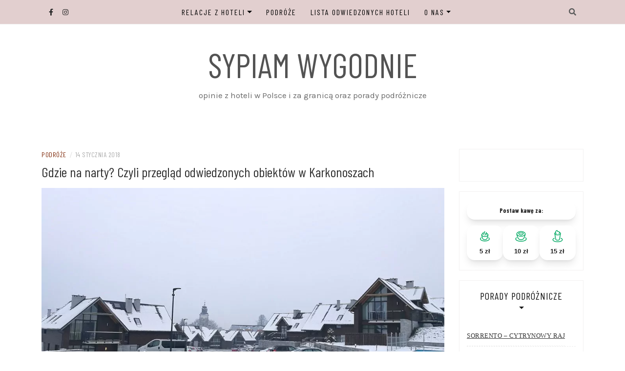

--- FILE ---
content_type: text/html; charset=UTF-8
request_url: https://sypiamwygodnie.pl/gdzie-na-narty-noclegi-karkonosze/
body_size: 20504
content:
<!DOCTYPE html>
<html lang="pl-PL">
<head>
	<!-- Google Tag Manager -->
<script>(function(w,d,s,l,i){w[l]=w[l]||[];w[l].push({'gtm.start':
new Date().getTime(),event:'gtm.js'});var f=d.getElementsByTagName(s)[0],
j=d.createElement(s),dl=l!='dataLayer'?'&l='+l:'';j.async=true;j.src=
'https://www.googletagmanager.com/gtm.js?id='+i+dl;f.parentNode.insertBefore(j,f);
})(window,document,'script','dataLayer','GTM-KFKB7W2W');</script>
<!-- End Google Tag Manager -->
	
	<script async src="https://pagead2.googlesyndication.com/pagead/js/adsbygoogle.js?client=ca-pub-3010797791941250"
     crossorigin="anonymous"></script>
    <meta charset="UTF-8"/>
	<meta http-equiv="X-UA-Compatible" content="IE=edge"/>
	<meta name="viewport" content="width=device-width, initial-scale=1"/>
	<link rel="profile" href="https://gmpg.org/xfn/11" />
    <meta name='robots' content='index, follow, max-image-preview:large, max-snippet:-1, max-video-preview:-1' />
	<style>img:is([sizes="auto" i], [sizes^="auto," i]) { contain-intrinsic-size: 3000px 1500px }</style>
	<!-- Znacznik Google (gtag.js) tryb zgody dataLayer dodany przez Site Kit -->
<script type="text/javascript" id="google_gtagjs-js-consent-mode-data-layer">
/* <![CDATA[ */
window.dataLayer = window.dataLayer || [];function gtag(){dataLayer.push(arguments);}
gtag('consent', 'default', {"ad_personalization":"denied","ad_storage":"denied","ad_user_data":"denied","analytics_storage":"denied","functionality_storage":"denied","security_storage":"denied","personalization_storage":"denied","region":["AT","BE","BG","CH","CY","CZ","DE","DK","EE","ES","FI","FR","GB","GR","HR","HU","IE","IS","IT","LI","LT","LU","LV","MT","NL","NO","PL","PT","RO","SE","SI","SK"],"wait_for_update":500});
window._googlesitekitConsentCategoryMap = {"statistics":["analytics_storage"],"marketing":["ad_storage","ad_user_data","ad_personalization"],"functional":["functionality_storage","security_storage"],"preferences":["personalization_storage"]};
window._googlesitekitConsents = {"ad_personalization":"denied","ad_storage":"denied","ad_user_data":"denied","analytics_storage":"denied","functionality_storage":"denied","security_storage":"denied","personalization_storage":"denied","region":["AT","BE","BG","CH","CY","CZ","DE","DK","EE","ES","FI","FR","GB","GR","HR","HU","IE","IS","IT","LI","LT","LU","LV","MT","NL","NO","PL","PT","RO","SE","SI","SK"],"wait_for_update":500};
/* ]]> */
</script>
<!-- DataLayer trybu zgody na koniec znacznika Google (gtag.js) dodany przez Site Kit -->

	<!-- This site is optimized with the Yoast SEO plugin v26.4 - https://yoast.com/wordpress/plugins/seo/ -->
	<title>Gdzie na narty? Czyli przegląd odwiedzonych obiektów w Karkonoszach</title>
	<meta name="description" content="Zastanawiasz się jakie miejsce wybrać na nocleg podczas wypadu na narty w Karkonosze? Karpacz, Jelenia Góra, Czarna Góra, a może Osada Śnieżka?" />
	<link rel="canonical" href="https://sypiamwygodnie.pl/gdzie-na-narty-noclegi-karkonosze/" />
	<meta property="og:locale" content="pl_PL" />
	<meta property="og:type" content="article" />
	<meta property="og:title" content="Gdzie na narty? Czyli przegląd odwiedzonych obiektów w Karkonoszach" />
	<meta property="og:description" content="Zastanawiasz się jakie miejsce wybrać na nocleg podczas wypadu na narty w Karkonosze? Karpacz, Jelenia Góra, Czarna Góra, a może Osada Śnieżka?" />
	<meta property="og:url" content="https://sypiamwygodnie.pl/gdzie-na-narty-noclegi-karkonosze/" />
	<meta property="og:site_name" content="Sypiam Wygodnie" />
	<meta property="article:publisher" content="https://www.facebook.com/sypiamwygodnie" />
	<meta property="article:author" content="https://www.facebook.com/sypiamwygodnie" />
	<meta property="article:published_time" content="2018-01-14T17:43:09+00:00" />
	<meta property="article:modified_time" content="2020-11-25T17:43:19+00:00" />
	<meta property="og:image" content="https://sypiamwygodnie.pl/wp-content/uploads/2018/01/Osada-Śnieżna-ośrodek.jpg" />
	<meta property="og:image:width" content="1024" />
	<meta property="og:image:height" content="578" />
	<meta property="og:image:type" content="image/jpeg" />
	<meta name="author" content="Sypiam Wygodnie" />
	<meta name="twitter:card" content="summary_large_image" />
	<meta name="twitter:label1" content="Napisane przez" />
	<meta name="twitter:data1" content="Sypiam Wygodnie" />
	<meta name="twitter:label2" content="Szacowany czas czytania" />
	<meta name="twitter:data2" content="5 minut" />
	<script type="application/ld+json" class="yoast-schema-graph">{"@context":"https://schema.org","@graph":[{"@type":"Article","@id":"https://sypiamwygodnie.pl/gdzie-na-narty-noclegi-karkonosze/#article","isPartOf":{"@id":"https://sypiamwygodnie.pl/gdzie-na-narty-noclegi-karkonosze/"},"author":{"name":"Sypiam Wygodnie","@id":"https://sypiamwygodnie.pl/#/schema/person/c05bebaf26c68df00d47e9f26d917444"},"headline":"Gdzie na narty? Czyli przegląd odwiedzonych obiektów w Karkonoszach","datePublished":"2018-01-14T17:43:09+00:00","dateModified":"2020-11-25T17:43:19+00:00","mainEntityOfPage":{"@id":"https://sypiamwygodnie.pl/gdzie-na-narty-noclegi-karkonosze/"},"wordCount":1060,"commentCount":2,"publisher":{"@id":"https://sypiamwygodnie.pl/#/schema/person/c05bebaf26c68df00d47e9f26d917444"},"image":{"@id":"https://sypiamwygodnie.pl/gdzie-na-narty-noclegi-karkonosze/#primaryimage"},"thumbnailUrl":"https://sypiamwygodnie.pl/wp-content/uploads/2018/01/Osada-Śnieżna-ośrodek.jpg","keywords":["Accorhotel","czarna góra","GÓRY","hotel","Karkonosze","Osada Śnieżka"],"articleSection":["PODRÓŻE"],"inLanguage":"pl-PL","potentialAction":[{"@type":"CommentAction","name":"Comment","target":["https://sypiamwygodnie.pl/gdzie-na-narty-noclegi-karkonosze/#respond"]}]},{"@type":"WebPage","@id":"https://sypiamwygodnie.pl/gdzie-na-narty-noclegi-karkonosze/","url":"https://sypiamwygodnie.pl/gdzie-na-narty-noclegi-karkonosze/","name":"Gdzie na narty? Czyli przegląd odwiedzonych obiektów w Karkonoszach","isPartOf":{"@id":"https://sypiamwygodnie.pl/#website"},"primaryImageOfPage":{"@id":"https://sypiamwygodnie.pl/gdzie-na-narty-noclegi-karkonosze/#primaryimage"},"image":{"@id":"https://sypiamwygodnie.pl/gdzie-na-narty-noclegi-karkonosze/#primaryimage"},"thumbnailUrl":"https://sypiamwygodnie.pl/wp-content/uploads/2018/01/Osada-Śnieżna-ośrodek.jpg","datePublished":"2018-01-14T17:43:09+00:00","dateModified":"2020-11-25T17:43:19+00:00","description":"Zastanawiasz się jakie miejsce wybrać na nocleg podczas wypadu na narty w Karkonosze? Karpacz, Jelenia Góra, Czarna Góra, a może Osada Śnieżka?","breadcrumb":{"@id":"https://sypiamwygodnie.pl/gdzie-na-narty-noclegi-karkonosze/#breadcrumb"},"inLanguage":"pl-PL","potentialAction":[{"@type":"ReadAction","target":["https://sypiamwygodnie.pl/gdzie-na-narty-noclegi-karkonosze/"]}]},{"@type":"ImageObject","inLanguage":"pl-PL","@id":"https://sypiamwygodnie.pl/gdzie-na-narty-noclegi-karkonosze/#primaryimage","url":"https://sypiamwygodnie.pl/wp-content/uploads/2018/01/Osada-Śnieżna-ośrodek.jpg","contentUrl":"https://sypiamwygodnie.pl/wp-content/uploads/2018/01/Osada-Śnieżna-ośrodek.jpg","width":1024,"height":578,"caption":"Osada Śnieżka - kompleks"},{"@type":"BreadcrumbList","@id":"https://sypiamwygodnie.pl/gdzie-na-narty-noclegi-karkonosze/#breadcrumb","itemListElement":[{"@type":"ListItem","position":1,"name":"Strona główna","item":"https://sypiamwygodnie.pl/"},{"@type":"ListItem","position":2,"name":"Gdzie na narty? Czyli przegląd odwiedzonych obiektów w Karkonoszach"}]},{"@type":"WebSite","@id":"https://sypiamwygodnie.pl/#website","url":"https://sypiamwygodnie.pl/","name":"Sypiam Wygodnie","description":"opinie z hoteli w Polsce i za granicą oraz porady podróżnicze","publisher":{"@id":"https://sypiamwygodnie.pl/#/schema/person/c05bebaf26c68df00d47e9f26d917444"},"potentialAction":[{"@type":"SearchAction","target":{"@type":"EntryPoint","urlTemplate":"https://sypiamwygodnie.pl/?s={search_term_string}"},"query-input":{"@type":"PropertyValueSpecification","valueRequired":true,"valueName":"search_term_string"}}],"inLanguage":"pl-PL"},{"@type":["Person","Organization"],"@id":"https://sypiamwygodnie.pl/#/schema/person/c05bebaf26c68df00d47e9f26d917444","name":"Sypiam Wygodnie","image":{"@type":"ImageObject","inLanguage":"pl-PL","@id":"https://sypiamwygodnie.pl/#/schema/person/image/","url":"https://secure.gravatar.com/avatar/9b0aa46c4a7d5acbc081e9e0922b791c61ec9b8b71b35eb5cd2c43644e8e826a?s=96&d=blank&r=g","contentUrl":"https://secure.gravatar.com/avatar/9b0aa46c4a7d5acbc081e9e0922b791c61ec9b8b71b35eb5cd2c43644e8e826a?s=96&d=blank&r=g","caption":"Sypiam Wygodnie"},"logo":{"@id":"https://sypiamwygodnie.pl/#/schema/person/image/"},"description":"Blog o hotelach w Polsce jak i w Europie. Znajdziesz tu przydatne informacje pod kątem wakacji w Polsce, Hiszpanii, we Włoszech czy innych częściach Europy. Do tego zbiór opinii z przeróżnych obiektów noclegowych.","sameAs":["https://www.facebook.com/sypiamwygodnie","https://www.instagram.com/sypiam_wygodnie"]}]}</script>
	<!-- / Yoast SEO plugin. -->


<link rel='dns-prefetch' href='//www.googletagmanager.com' />
<link rel='dns-prefetch' href='//stats.wp.com' />
<link rel='dns-prefetch' href='//fonts.googleapis.com' />
<link rel='dns-prefetch' href='//pagead2.googlesyndication.com' />
<link rel='preconnect' href='//c0.wp.com' />
<link rel="alternate" type="application/rss+xml" title="Sypiam Wygodnie &raquo; Kanał z wpisami" href="https://sypiamwygodnie.pl/feed/" />
<link rel="alternate" type="application/rss+xml" title="Sypiam Wygodnie &raquo; Kanał z komentarzami" href="https://sypiamwygodnie.pl/comments/feed/" />
<link rel="alternate" type="application/rss+xml" title="Sypiam Wygodnie &raquo; Gdzie na narty? Czyli przegląd odwiedzonych obiektów w Karkonoszach Kanał z komentarzami" href="https://sypiamwygodnie.pl/gdzie-na-narty-noclegi-karkonosze/feed/" />
<script type="text/javascript">
/* <![CDATA[ */
window._wpemojiSettings = {"baseUrl":"https:\/\/s.w.org\/images\/core\/emoji\/16.0.1\/72x72\/","ext":".png","svgUrl":"https:\/\/s.w.org\/images\/core\/emoji\/16.0.1\/svg\/","svgExt":".svg","source":{"concatemoji":"https:\/\/sypiamwygodnie.pl\/wp-includes\/js\/wp-emoji-release.min.js?ver=6.8.3"}};
/*! This file is auto-generated */
!function(s,n){var o,i,e;function c(e){try{var t={supportTests:e,timestamp:(new Date).valueOf()};sessionStorage.setItem(o,JSON.stringify(t))}catch(e){}}function p(e,t,n){e.clearRect(0,0,e.canvas.width,e.canvas.height),e.fillText(t,0,0);var t=new Uint32Array(e.getImageData(0,0,e.canvas.width,e.canvas.height).data),a=(e.clearRect(0,0,e.canvas.width,e.canvas.height),e.fillText(n,0,0),new Uint32Array(e.getImageData(0,0,e.canvas.width,e.canvas.height).data));return t.every(function(e,t){return e===a[t]})}function u(e,t){e.clearRect(0,0,e.canvas.width,e.canvas.height),e.fillText(t,0,0);for(var n=e.getImageData(16,16,1,1),a=0;a<n.data.length;a++)if(0!==n.data[a])return!1;return!0}function f(e,t,n,a){switch(t){case"flag":return n(e,"\ud83c\udff3\ufe0f\u200d\u26a7\ufe0f","\ud83c\udff3\ufe0f\u200b\u26a7\ufe0f")?!1:!n(e,"\ud83c\udde8\ud83c\uddf6","\ud83c\udde8\u200b\ud83c\uddf6")&&!n(e,"\ud83c\udff4\udb40\udc67\udb40\udc62\udb40\udc65\udb40\udc6e\udb40\udc67\udb40\udc7f","\ud83c\udff4\u200b\udb40\udc67\u200b\udb40\udc62\u200b\udb40\udc65\u200b\udb40\udc6e\u200b\udb40\udc67\u200b\udb40\udc7f");case"emoji":return!a(e,"\ud83e\udedf")}return!1}function g(e,t,n,a){var r="undefined"!=typeof WorkerGlobalScope&&self instanceof WorkerGlobalScope?new OffscreenCanvas(300,150):s.createElement("canvas"),o=r.getContext("2d",{willReadFrequently:!0}),i=(o.textBaseline="top",o.font="600 32px Arial",{});return e.forEach(function(e){i[e]=t(o,e,n,a)}),i}function t(e){var t=s.createElement("script");t.src=e,t.defer=!0,s.head.appendChild(t)}"undefined"!=typeof Promise&&(o="wpEmojiSettingsSupports",i=["flag","emoji"],n.supports={everything:!0,everythingExceptFlag:!0},e=new Promise(function(e){s.addEventListener("DOMContentLoaded",e,{once:!0})}),new Promise(function(t){var n=function(){try{var e=JSON.parse(sessionStorage.getItem(o));if("object"==typeof e&&"number"==typeof e.timestamp&&(new Date).valueOf()<e.timestamp+604800&&"object"==typeof e.supportTests)return e.supportTests}catch(e){}return null}();if(!n){if("undefined"!=typeof Worker&&"undefined"!=typeof OffscreenCanvas&&"undefined"!=typeof URL&&URL.createObjectURL&&"undefined"!=typeof Blob)try{var e="postMessage("+g.toString()+"("+[JSON.stringify(i),f.toString(),p.toString(),u.toString()].join(",")+"));",a=new Blob([e],{type:"text/javascript"}),r=new Worker(URL.createObjectURL(a),{name:"wpTestEmojiSupports"});return void(r.onmessage=function(e){c(n=e.data),r.terminate(),t(n)})}catch(e){}c(n=g(i,f,p,u))}t(n)}).then(function(e){for(var t in e)n.supports[t]=e[t],n.supports.everything=n.supports.everything&&n.supports[t],"flag"!==t&&(n.supports.everythingExceptFlag=n.supports.everythingExceptFlag&&n.supports[t]);n.supports.everythingExceptFlag=n.supports.everythingExceptFlag&&!n.supports.flag,n.DOMReady=!1,n.readyCallback=function(){n.DOMReady=!0}}).then(function(){return e}).then(function(){var e;n.supports.everything||(n.readyCallback(),(e=n.source||{}).concatemoji?t(e.concatemoji):e.wpemoji&&e.twemoji&&(t(e.twemoji),t(e.wpemoji)))}))}((window,document),window._wpemojiSettings);
/* ]]> */
</script>
<link rel='stylesheet' id='jetpack_related-posts-css' href='https://c0.wp.com/p/jetpack/15.2/modules/related-posts/related-posts.css' type='text/css' media='all' />
<style id='wp-emoji-styles-inline-css' type='text/css'>

	img.wp-smiley, img.emoji {
		display: inline !important;
		border: none !important;
		box-shadow: none !important;
		height: 1em !important;
		width: 1em !important;
		margin: 0 0.07em !important;
		vertical-align: -0.1em !important;
		background: none !important;
		padding: 0 !important;
	}
</style>
<link rel='stylesheet' id='wp-block-library-css' href='https://c0.wp.com/c/6.8.3/wp-includes/css/dist/block-library/style.min.css' type='text/css' media='all' />
<style id='classic-theme-styles-inline-css' type='text/css'>
/*! This file is auto-generated */
.wp-block-button__link{color:#fff;background-color:#32373c;border-radius:9999px;box-shadow:none;text-decoration:none;padding:calc(.667em + 2px) calc(1.333em + 2px);font-size:1.125em}.wp-block-file__button{background:#32373c;color:#fff;text-decoration:none}
</style>
<link rel='stylesheet' id='mediaelement-css' href='https://c0.wp.com/c/6.8.3/wp-includes/js/mediaelement/mediaelementplayer-legacy.min.css' type='text/css' media='all' />
<link rel='stylesheet' id='wp-mediaelement-css' href='https://c0.wp.com/c/6.8.3/wp-includes/js/mediaelement/wp-mediaelement.min.css' type='text/css' media='all' />
<style id='jetpack-sharing-buttons-style-inline-css' type='text/css'>
.jetpack-sharing-buttons__services-list{display:flex;flex-direction:row;flex-wrap:wrap;gap:0;list-style-type:none;margin:5px;padding:0}.jetpack-sharing-buttons__services-list.has-small-icon-size{font-size:12px}.jetpack-sharing-buttons__services-list.has-normal-icon-size{font-size:16px}.jetpack-sharing-buttons__services-list.has-large-icon-size{font-size:24px}.jetpack-sharing-buttons__services-list.has-huge-icon-size{font-size:36px}@media print{.jetpack-sharing-buttons__services-list{display:none!important}}.editor-styles-wrapper .wp-block-jetpack-sharing-buttons{gap:0;padding-inline-start:0}ul.jetpack-sharing-buttons__services-list.has-background{padding:1.25em 2.375em}
</style>
<style id='global-styles-inline-css' type='text/css'>
:root{--wp--preset--aspect-ratio--square: 1;--wp--preset--aspect-ratio--4-3: 4/3;--wp--preset--aspect-ratio--3-4: 3/4;--wp--preset--aspect-ratio--3-2: 3/2;--wp--preset--aspect-ratio--2-3: 2/3;--wp--preset--aspect-ratio--16-9: 16/9;--wp--preset--aspect-ratio--9-16: 9/16;--wp--preset--color--black: #000000;--wp--preset--color--cyan-bluish-gray: #abb8c3;--wp--preset--color--white: #ffffff;--wp--preset--color--pale-pink: #f78da7;--wp--preset--color--vivid-red: #cf2e2e;--wp--preset--color--luminous-vivid-orange: #ff6900;--wp--preset--color--luminous-vivid-amber: #fcb900;--wp--preset--color--light-green-cyan: #7bdcb5;--wp--preset--color--vivid-green-cyan: #00d084;--wp--preset--color--pale-cyan-blue: #8ed1fc;--wp--preset--color--vivid-cyan-blue: #0693e3;--wp--preset--color--vivid-purple: #9b51e0;--wp--preset--gradient--vivid-cyan-blue-to-vivid-purple: linear-gradient(135deg,rgba(6,147,227,1) 0%,rgb(155,81,224) 100%);--wp--preset--gradient--light-green-cyan-to-vivid-green-cyan: linear-gradient(135deg,rgb(122,220,180) 0%,rgb(0,208,130) 100%);--wp--preset--gradient--luminous-vivid-amber-to-luminous-vivid-orange: linear-gradient(135deg,rgba(252,185,0,1) 0%,rgba(255,105,0,1) 100%);--wp--preset--gradient--luminous-vivid-orange-to-vivid-red: linear-gradient(135deg,rgba(255,105,0,1) 0%,rgb(207,46,46) 100%);--wp--preset--gradient--very-light-gray-to-cyan-bluish-gray: linear-gradient(135deg,rgb(238,238,238) 0%,rgb(169,184,195) 100%);--wp--preset--gradient--cool-to-warm-spectrum: linear-gradient(135deg,rgb(74,234,220) 0%,rgb(151,120,209) 20%,rgb(207,42,186) 40%,rgb(238,44,130) 60%,rgb(251,105,98) 80%,rgb(254,248,76) 100%);--wp--preset--gradient--blush-light-purple: linear-gradient(135deg,rgb(255,206,236) 0%,rgb(152,150,240) 100%);--wp--preset--gradient--blush-bordeaux: linear-gradient(135deg,rgb(254,205,165) 0%,rgb(254,45,45) 50%,rgb(107,0,62) 100%);--wp--preset--gradient--luminous-dusk: linear-gradient(135deg,rgb(255,203,112) 0%,rgb(199,81,192) 50%,rgb(65,88,208) 100%);--wp--preset--gradient--pale-ocean: linear-gradient(135deg,rgb(255,245,203) 0%,rgb(182,227,212) 50%,rgb(51,167,181) 100%);--wp--preset--gradient--electric-grass: linear-gradient(135deg,rgb(202,248,128) 0%,rgb(113,206,126) 100%);--wp--preset--gradient--midnight: linear-gradient(135deg,rgb(2,3,129) 0%,rgb(40,116,252) 100%);--wp--preset--font-size--small: 13px;--wp--preset--font-size--medium: 20px;--wp--preset--font-size--large: 36px;--wp--preset--font-size--x-large: 42px;--wp--preset--spacing--20: 0.44rem;--wp--preset--spacing--30: 0.67rem;--wp--preset--spacing--40: 1rem;--wp--preset--spacing--50: 1.5rem;--wp--preset--spacing--60: 2.25rem;--wp--preset--spacing--70: 3.38rem;--wp--preset--spacing--80: 5.06rem;--wp--preset--shadow--natural: 6px 6px 9px rgba(0, 0, 0, 0.2);--wp--preset--shadow--deep: 12px 12px 50px rgba(0, 0, 0, 0.4);--wp--preset--shadow--sharp: 6px 6px 0px rgba(0, 0, 0, 0.2);--wp--preset--shadow--outlined: 6px 6px 0px -3px rgba(255, 255, 255, 1), 6px 6px rgba(0, 0, 0, 1);--wp--preset--shadow--crisp: 6px 6px 0px rgba(0, 0, 0, 1);}:where(.is-layout-flex){gap: 0.5em;}:where(.is-layout-grid){gap: 0.5em;}body .is-layout-flex{display: flex;}.is-layout-flex{flex-wrap: wrap;align-items: center;}.is-layout-flex > :is(*, div){margin: 0;}body .is-layout-grid{display: grid;}.is-layout-grid > :is(*, div){margin: 0;}:where(.wp-block-columns.is-layout-flex){gap: 2em;}:where(.wp-block-columns.is-layout-grid){gap: 2em;}:where(.wp-block-post-template.is-layout-flex){gap: 1.25em;}:where(.wp-block-post-template.is-layout-grid){gap: 1.25em;}.has-black-color{color: var(--wp--preset--color--black) !important;}.has-cyan-bluish-gray-color{color: var(--wp--preset--color--cyan-bluish-gray) !important;}.has-white-color{color: var(--wp--preset--color--white) !important;}.has-pale-pink-color{color: var(--wp--preset--color--pale-pink) !important;}.has-vivid-red-color{color: var(--wp--preset--color--vivid-red) !important;}.has-luminous-vivid-orange-color{color: var(--wp--preset--color--luminous-vivid-orange) !important;}.has-luminous-vivid-amber-color{color: var(--wp--preset--color--luminous-vivid-amber) !important;}.has-light-green-cyan-color{color: var(--wp--preset--color--light-green-cyan) !important;}.has-vivid-green-cyan-color{color: var(--wp--preset--color--vivid-green-cyan) !important;}.has-pale-cyan-blue-color{color: var(--wp--preset--color--pale-cyan-blue) !important;}.has-vivid-cyan-blue-color{color: var(--wp--preset--color--vivid-cyan-blue) !important;}.has-vivid-purple-color{color: var(--wp--preset--color--vivid-purple) !important;}.has-black-background-color{background-color: var(--wp--preset--color--black) !important;}.has-cyan-bluish-gray-background-color{background-color: var(--wp--preset--color--cyan-bluish-gray) !important;}.has-white-background-color{background-color: var(--wp--preset--color--white) !important;}.has-pale-pink-background-color{background-color: var(--wp--preset--color--pale-pink) !important;}.has-vivid-red-background-color{background-color: var(--wp--preset--color--vivid-red) !important;}.has-luminous-vivid-orange-background-color{background-color: var(--wp--preset--color--luminous-vivid-orange) !important;}.has-luminous-vivid-amber-background-color{background-color: var(--wp--preset--color--luminous-vivid-amber) !important;}.has-light-green-cyan-background-color{background-color: var(--wp--preset--color--light-green-cyan) !important;}.has-vivid-green-cyan-background-color{background-color: var(--wp--preset--color--vivid-green-cyan) !important;}.has-pale-cyan-blue-background-color{background-color: var(--wp--preset--color--pale-cyan-blue) !important;}.has-vivid-cyan-blue-background-color{background-color: var(--wp--preset--color--vivid-cyan-blue) !important;}.has-vivid-purple-background-color{background-color: var(--wp--preset--color--vivid-purple) !important;}.has-black-border-color{border-color: var(--wp--preset--color--black) !important;}.has-cyan-bluish-gray-border-color{border-color: var(--wp--preset--color--cyan-bluish-gray) !important;}.has-white-border-color{border-color: var(--wp--preset--color--white) !important;}.has-pale-pink-border-color{border-color: var(--wp--preset--color--pale-pink) !important;}.has-vivid-red-border-color{border-color: var(--wp--preset--color--vivid-red) !important;}.has-luminous-vivid-orange-border-color{border-color: var(--wp--preset--color--luminous-vivid-orange) !important;}.has-luminous-vivid-amber-border-color{border-color: var(--wp--preset--color--luminous-vivid-amber) !important;}.has-light-green-cyan-border-color{border-color: var(--wp--preset--color--light-green-cyan) !important;}.has-vivid-green-cyan-border-color{border-color: var(--wp--preset--color--vivid-green-cyan) !important;}.has-pale-cyan-blue-border-color{border-color: var(--wp--preset--color--pale-cyan-blue) !important;}.has-vivid-cyan-blue-border-color{border-color: var(--wp--preset--color--vivid-cyan-blue) !important;}.has-vivid-purple-border-color{border-color: var(--wp--preset--color--vivid-purple) !important;}.has-vivid-cyan-blue-to-vivid-purple-gradient-background{background: var(--wp--preset--gradient--vivid-cyan-blue-to-vivid-purple) !important;}.has-light-green-cyan-to-vivid-green-cyan-gradient-background{background: var(--wp--preset--gradient--light-green-cyan-to-vivid-green-cyan) !important;}.has-luminous-vivid-amber-to-luminous-vivid-orange-gradient-background{background: var(--wp--preset--gradient--luminous-vivid-amber-to-luminous-vivid-orange) !important;}.has-luminous-vivid-orange-to-vivid-red-gradient-background{background: var(--wp--preset--gradient--luminous-vivid-orange-to-vivid-red) !important;}.has-very-light-gray-to-cyan-bluish-gray-gradient-background{background: var(--wp--preset--gradient--very-light-gray-to-cyan-bluish-gray) !important;}.has-cool-to-warm-spectrum-gradient-background{background: var(--wp--preset--gradient--cool-to-warm-spectrum) !important;}.has-blush-light-purple-gradient-background{background: var(--wp--preset--gradient--blush-light-purple) !important;}.has-blush-bordeaux-gradient-background{background: var(--wp--preset--gradient--blush-bordeaux) !important;}.has-luminous-dusk-gradient-background{background: var(--wp--preset--gradient--luminous-dusk) !important;}.has-pale-ocean-gradient-background{background: var(--wp--preset--gradient--pale-ocean) !important;}.has-electric-grass-gradient-background{background: var(--wp--preset--gradient--electric-grass) !important;}.has-midnight-gradient-background{background: var(--wp--preset--gradient--midnight) !important;}.has-small-font-size{font-size: var(--wp--preset--font-size--small) !important;}.has-medium-font-size{font-size: var(--wp--preset--font-size--medium) !important;}.has-large-font-size{font-size: var(--wp--preset--font-size--large) !important;}.has-x-large-font-size{font-size: var(--wp--preset--font-size--x-large) !important;}
:where(.wp-block-post-template.is-layout-flex){gap: 1.25em;}:where(.wp-block-post-template.is-layout-grid){gap: 1.25em;}
:where(.wp-block-columns.is-layout-flex){gap: 2em;}:where(.wp-block-columns.is-layout-grid){gap: 2em;}
:root :where(.wp-block-pullquote){font-size: 1.5em;line-height: 1.6;}
</style>
<link rel='stylesheet' id='bootstrap-css' href='https://sypiamwygodnie.pl/wp-content/themes/patricia-lite/libs/bootstrap/css/bootstrap.min.css?ver=4.4.1' type='text/css' media='all' />
<link rel='stylesheet' id='font-awesome-css' href='https://sypiamwygodnie.pl/wp-content/themes/patricia-lite/libs/font-awesome/css/all.min.css?ver=5.15.1' type='text/css' media='all' />
<link rel='stylesheet' id='chosen-css' href='https://sypiamwygodnie.pl/wp-content/themes/patricia-lite/libs/chosen/chosen.min.css?ver=1.6.2' type='text/css' media='all' />
<link rel='stylesheet' id='owl-carousel-css' href='https://sypiamwygodnie.pl/wp-content/themes/patricia-lite/libs/owl/owl.carousel.min.css?ver=2.3.4' type='text/css' media='all' />
<link rel='stylesheet' id='patricia-style-css' href='https://sypiamwygodnie.pl/wp-content/themes/patricia-lite/style.css?ver=1.2.3' type='text/css' media='all' />
<link rel='stylesheet' id='patricia-googlefonts-css' href='//fonts.googleapis.com/css?family=Barlow+Condensed%3A400%2C700%7CKarla%3A400%2C700&#038;subset=latin%2Clatin-ext' type='text/css' media='all' />
<script type="text/javascript" id="jetpack_related-posts-js-extra">
/* <![CDATA[ */
var related_posts_js_options = {"post_heading":"h4"};
/* ]]> */
</script>
<script type="text/javascript" src="https://c0.wp.com/p/jetpack/15.2/_inc/build/related-posts/related-posts.min.js" id="jetpack_related-posts-js"></script>
<script type="text/javascript" src="https://c0.wp.com/c/6.8.3/wp-includes/js/jquery/jquery.min.js" id="jquery-core-js"></script>
<script type="text/javascript" src="https://c0.wp.com/c/6.8.3/wp-includes/js/jquery/jquery-migrate.min.js" id="jquery-migrate-js"></script>

<!-- Fragment znacznika Google (gtag.js) dodany przez Site Kit -->
<!-- Fragment Google Analytics dodany przez Site Kit -->
<script type="text/javascript" src="https://www.googletagmanager.com/gtag/js?id=GT-5RFHQD6" id="google_gtagjs-js" async></script>
<script type="text/javascript" id="google_gtagjs-js-after">
/* <![CDATA[ */
window.dataLayer = window.dataLayer || [];function gtag(){dataLayer.push(arguments);}
gtag("set","linker",{"domains":["sypiamwygodnie.pl"]});
gtag("js", new Date());
gtag("set", "developer_id.dZTNiMT", true);
gtag("config", "GT-5RFHQD6");
/* ]]> */
</script>
<link rel="https://api.w.org/" href="https://sypiamwygodnie.pl/wp-json/" /><link rel="alternate" title="JSON" type="application/json" href="https://sypiamwygodnie.pl/wp-json/wp/v2/posts/1220" /><link rel="EditURI" type="application/rsd+xml" title="RSD" href="https://sypiamwygodnie.pl/xmlrpc.php?rsd" />
<meta name="generator" content="WordPress 6.8.3" />
<link rel='shortlink' href='https://sypiamwygodnie.pl/?p=1220' />
<link rel="alternate" title="oEmbed (JSON)" type="application/json+oembed" href="https://sypiamwygodnie.pl/wp-json/oembed/1.0/embed?url=https%3A%2F%2Fsypiamwygodnie.pl%2Fgdzie-na-narty-noclegi-karkonosze%2F" />
<link rel="alternate" title="oEmbed (XML)" type="text/xml+oembed" href="https://sypiamwygodnie.pl/wp-json/oembed/1.0/embed?url=https%3A%2F%2Fsypiamwygodnie.pl%2Fgdzie-na-narty-noclegi-karkonosze%2F&#038;format=xml" />
<meta name="generator" content="Site Kit by Google 1.166.0" />	<style>img#wpstats{display:none}</style>
		<link rel="pingback" href="https://sypiamwygodnie.pl/xmlrpc.php">
<!-- Znaczniki meta Google AdSense dodane przez Site Kit -->
<meta name="google-adsense-platform-account" content="ca-host-pub-2644536267352236">
<meta name="google-adsense-platform-domain" content="sitekit.withgoogle.com">
<!-- Zakończ dodawanie meta znaczników Google AdSense przez Site Kit -->
<style type="text/css" id="custom-background-css">
body.custom-background { background-color: #ffffff; }
</style>
	
<!-- Fragment Menedżera znaczników Google dodany przez Site Kit -->
<script type="text/javascript">
/* <![CDATA[ */

			( function( w, d, s, l, i ) {
				w[l] = w[l] || [];
				w[l].push( {'gtm.start': new Date().getTime(), event: 'gtm.js'} );
				var f = d.getElementsByTagName( s )[0],
					j = d.createElement( s ), dl = l != 'dataLayer' ? '&l=' + l : '';
				j.async = true;
				j.src = 'https://www.googletagmanager.com/gtm.js?id=' + i + dl;
				f.parentNode.insertBefore( j, f );
			} )( window, document, 'script', 'dataLayer', 'GTM-KFKB7W2W' );
			
/* ]]> */
</script>

<!-- Zakończ fragment Menedżera znaczników Google dodany przez Site Kit -->

<!-- Fragment Google AdSense dodany przez Site Kit -->
<script type="text/javascript" async="async" src="https://pagead2.googlesyndication.com/pagead/js/adsbygoogle.js?client=ca-pub-3010797791941250&amp;host=ca-host-pub-2644536267352236" crossorigin="anonymous"></script>

<!-- Zakończ fragment Google AdSense dodany przez Site Kit -->

<!-- Begin Custom CSS -->
<style type="text/css" id="patricia-custom-css">
a:hover, a:focus,
				.slide-item .post-title a:hover,
				.post-meta .patricia-categories a,
				#content article .entry-summary a,
				.widget a:hover, .latest-post .post-item-text h4 a:hover,
				.widget_categories ul li a:hover,
				.entry-related h3 a:hover,
				.site-footer .copyright a:hover,
				#backtotop span:hover{color:#7d2707;}.featured-area .owl-carousel .owl-nav .owl-next:hover,
				 .featured-area .owl-carousel .owl-nav .owl-prev:hover{background:#7d2707;}.featured-area .slide-item .feat-more:hover,
				 .featured-area .slide-item-text .post-cats a:hover{color:#7d2707;}#backtotop span:hover::after{background-color:#7d2707;}.featured-area .slide-item .feat-more:hover{border:1px solid #7d2707;}.vt-post-tags a:hover, a.link-more,
				 .pagination .nav-links span,
				 .pagination .nav-links a:hover{background:#7d2707;}.tagcloud a:hover, .vt-post-tags a:hover{border:1px solid #7d2707;}.topbar{background:#e2cfcf;}#nav-wrapper .vtmenu a, #nav-wrapper .vtmenu .dropdown-menu a{color:#000000;}#nav-wrapper .vtmenu a:hover,
				 #nav-wrapper .vtmenu .dropdown-menu a:hover{color:#7d2707;}.site-description{color:#6b6b6b;}.site-footer{background-color:#7d2707;}.site-footer .copyright, .social-footer a{color:#ffffff;}.site-footer .copyright a{color:#ffffff;}
</style>
<!-- End Custom CSS -->
<link rel="icon" href="https://sypiamwygodnie.pl/wp-content/uploads/2024/07/cropped-Sypiam-wygodnie-1-32x32.png" sizes="32x32" />
<link rel="icon" href="https://sypiamwygodnie.pl/wp-content/uploads/2024/07/cropped-Sypiam-wygodnie-1-192x192.png" sizes="192x192" />
<link rel="apple-touch-icon" href="https://sypiamwygodnie.pl/wp-content/uploads/2024/07/cropped-Sypiam-wygodnie-1-180x180.png" />
<meta name="msapplication-TileImage" content="https://sypiamwygodnie.pl/wp-content/uploads/2024/07/cropped-Sypiam-wygodnie-1-270x270.png" />
	
</head>

<body data-rsssl=1 class="wp-singular post-template-default single single-post postid-1220 single-format-standard custom-background wp-theme-patricia-lite">
	<!-- Google Tag Manager (noscript) -->
<noscript><iframe src="https://www.googletagmanager.com/ns.html?id=GTM-KFKB7W2W"
height="0" width="0" style="display:none;visibility:hidden"></iframe></noscript>
<!-- End Google Tag Manager (noscript) -->
	
			<!-- Fragment Menedżera znaczników Google (noscript) dodany przez Site Kit -->
		<noscript>
			<iframe src="https://www.googletagmanager.com/ns.html?id=GTM-KFKB7W2W" height="0" width="0" style="display:none;visibility:hidden"></iframe>
		</noscript>
		<!-- Zakończ fragment Menedżera znaczników Google (noscript) dodany przez Site Kit -->
		    <div id="page-wrapper">
		<a class="skip-link screen-reader-text" href="#content">Przejdź do treści</a>

		
	<div class="topbar">
		<div class="container">
		  
						  <div class="d-none d-sm-block">
			    <div class="social header-left">
  <ul>
	<li><a href="https://www.facebook.com/sypiamwygodnie" target="_blank"><i class="fab fa-facebook-f" aria-hidden="true"></i></a></li>	<li>	<li>	<li>	<li><a href="https://www.instagram.com/sypiam_wygodnie" target="_blank"><i class="fab fa-instagram" aria-hidden="true"></i></a></li>	<li>  </ul>
</div><!-- social-icon -->
			  </div>
						  
			<div class="d-none d-sm-block col-md-1 col-sm-1 float-right">
				  <div class="header-search-wrapper">
	<button class="toggle-search pull-right menu-toggle" aria-controls="main-navigation" aria-expanded="false">
		<span class="fa fa-search"></span>
		<span class="fa fa-times"></span>
	</button>
  </div>
  <div class="patricia-header-search">
	<div class="patricia-header-search-wrap search-top-bar">
		
<form role="search" method="get" class="search-form" action="https://sypiamwygodnie.pl/">
  <div class="input-group stylish-input-group">
	<label class="label-search">
		<span class="screen-reader-text">Szukaj:</span>
		<input class="form-control search-field" type="text" placeholder="Wyszukaj i naciśnij enter…" value="" name="s" />
	</label>
	
	<span class="input-group-prepend">
		<button type="submit" class="search-button" value="Wyszukaj"><i class="fa fa-search"></i></button>
	</span>
	<span class="input-group-append">
		<button class="patricia-search-close"><i class="fa fa-times"></i></button>
	</span>
	
  </div>
</form>	</div>
  </div>

			</div>
			  
			<div class="col-md-9">
				<nav id="nav-wrapper" class="main-navigation" aria-label="Główne menu">
					
										  <button class="nav-toggle" data-toggle-target=".main-menu-modal" data-toggle-body-class="showing-main-menu-modal" aria-expanded="false" data-set-focus=".close-main-nav-toggle">
						<div class="bars">
							<div class="bar"></div>
							<div class="bar"></div>
							<div class="bar"></div>
						</div>
						<span class="dashicons" aria-hidden="true"></span>
					  </button><!-- /nav-toggle -->
					
					
					<div class="primary-menu-list main-menu-modal cover-modal" data-modal-target-string=".main-menu-modal">
						<button class="close close-main-nav-toggle" data-toggle-target=".main-menu-modal" data-toggle-body-class="showing-main-menu-modal" aria-expanded="false" data-set-focus=".main-menu-modal"></button>

						<div class="mobile-menu" aria-label="Urządzenie przenośne">
							<ul id="menu-menu" class="primary-menu vtmenu nav-menu"><li id="menu-item-4709" class="menu-item menu-item-type-taxonomy menu-item-object-category menu-item-has-children menu-item-4709"><a href="https://sypiamwygodnie.pl/category/recenzje/">RELACJE Z HOTELI</a>
<ul class="sub-menu">
	<li id="menu-item-2725" class="menu-item menu-item-type-taxonomy menu-item-object-category menu-item-has-children menu-item-2725"><a href="https://sypiamwygodnie.pl/category/recenzje/polska-recenzje-recenzje/">HOTELE &#8211; POLSKA</a>
	<ul class="sub-menu">
		<li id="menu-item-325" class="menu-item menu-item-type-taxonomy menu-item-object-category menu-item-325"><a href="https://sypiamwygodnie.pl/category/recenzje/polska-recenzje-recenzje/gory/">GÓRY</a></li>
		<li id="menu-item-327" class="menu-item menu-item-type-taxonomy menu-item-object-category menu-item-327"><a href="https://sypiamwygodnie.pl/category/recenzje/polska-recenzje-recenzje/miasta/">MIASTA</a></li>
		<li id="menu-item-326" class="menu-item menu-item-type-taxonomy menu-item-object-category menu-item-326"><a href="https://sypiamwygodnie.pl/category/recenzje/polska-recenzje-recenzje/morze/">MORZE</a></li>
	</ul>
</li>
	<li id="menu-item-328" class="menu-item menu-item-type-taxonomy menu-item-object-category menu-item-328"><a href="https://sypiamwygodnie.pl/category/recenzje/zagranica/">HOTELE &#8211; ZAGRANICA</a></li>
	<li id="menu-item-452" class="menu-item menu-item-type-taxonomy menu-item-object-category menu-item-452"><a href="https://sypiamwygodnie.pl/category/salonik/">EXECUTIVE LOUNGE</a></li>
	<li id="menu-item-1805" class="menu-item menu-item-type-taxonomy menu-item-object-category menu-item-1805"><a href="https://sypiamwygodnie.pl/category/promocje/">PROMOCJE</a></li>
</ul>
</li>
<li id="menu-item-1806" class="menu-item menu-item-type-taxonomy menu-item-object-category current-post-ancestor current-menu-parent current-post-parent menu-item-1806"><a href="https://sypiamwygodnie.pl/category/podroze/">PODRÓŻE</a></li>
<li id="menu-item-1242" class="menu-item menu-item-type-post_type menu-item-object-page menu-item-1242"><a href="https://sypiamwygodnie.pl/mapa/">LISTA ODWIEDZONYCH HOTELI</a></li>
<li id="menu-item-3142" class="menu-item menu-item-type-post_type menu-item-object-page menu-item-has-children menu-item-3142"><a href="https://sypiamwygodnie.pl/blog-o-hotelach/">O NAS</a>
<ul class="sub-menu">
	<li id="menu-item-274" class="menu-item menu-item-type-post_type menu-item-object-page menu-item-274"><a href="https://sypiamwygodnie.pl/kontakt/">KONTAKT</a></li>
</ul>
</li>
</ul>						</div>
					</div>
					
				</nav><!-- #navigation -->
			</div>
			
						  <div class="d-block d-sm-none">
			    <div class="social header-left">
  <ul>
	<li><a href="https://www.facebook.com/sypiamwygodnie" target="_blank"><i class="fab fa-facebook-f" aria-hidden="true"></i></a></li>	<li>	<li>	<li>	<li><a href="https://www.instagram.com/sypiam_wygodnie" target="_blank"><i class="fab fa-instagram" aria-hidden="true"></i></a></li>	<li>  </ul>
</div><!-- social-icon -->
			  </div>
						  
			<div class="d-block d-sm-none col-md-1 float-right">
				  <div class="header-search-wrapper">
	<button class="toggle-search pull-right menu-toggle" aria-controls="main-navigation" aria-expanded="false">
		<span class="fa fa-search"></span>
		<span class="fa fa-times"></span>
	</button>
  </div>
  <div class="patricia-header-search">
	<div class="patricia-header-search-wrap search-top-bar">
		
<form role="search" method="get" class="search-form" action="https://sypiamwygodnie.pl/">
  <div class="input-group stylish-input-group">
	<label class="label-search">
		<span class="screen-reader-text">Szukaj:</span>
		<input class="form-control search-field" type="text" placeholder="Wyszukaj i naciśnij enter…" value="" name="s" />
	</label>
	
	<span class="input-group-prepend">
		<button type="submit" class="search-button" value="Wyszukaj"><i class="fa fa-search"></i></button>
	</span>
	<span class="input-group-append">
		<button class="patricia-search-close"><i class="fa fa-times"></i></button>
	</span>
	
  </div>
</form>	</div>
  </div>

			</div>
			  
		</div><!-- container -->
	</div><!-- topbar -->


	<header id="masthead" class="site-header" >
		<div class="container">
			<div class="site-branding">
	
			  					<p class="site-title">
						<a href="https://sypiamwygodnie.pl/" rel="home">Sypiam Wygodnie</a>
					</p>
									<h2 class="site-description">opinie z hoteli w Polsce i za granicą oraz porady podróżnicze</h2>
										
			</div><!-- .site-branding -->
				
		</div><!-- container -->
			
										
	</header><!-- #masthead -->

			
		<div id="content" class="container">
		  <div class="row">
<div id="primary" class="col-md-9 col-sm-9 content-area">
	
			
		<article id="post-1220" class="post-1220 post type-post status-publish format-standard has-post-thumbnail hentry category-podroze tag-accorhotel tag-czarna-gora tag-gory tag-hotel tag-karkonosze tag-osada-sniezka">

			<div class="post-inner">
								
				<div class="entry-content">

					<div class="post-meta">
	<div class="post-meta-container">
		<span class="patricia-categories"><a href="https://sypiamwygodnie.pl/category/podroze/">PODRÓŻE</a></span>
		<span class="separator">/</span>
		<span class="posted-on"><time class="entry-date published updated" datetime="14 stycznia 2018">14 stycznia 2018</time></span>	</div>
</div>						
					<h1 class="post-title">Gdzie na narty? Czyli przegląd odwiedzonych obiektów w Karkonoszach</h1>
						
											<div class="patricia-thumbnail">
							<img width="850" height="480" src="https://sypiamwygodnie.pl/wp-content/uploads/2018/01/Osada-Śnieżna-ośrodek.jpg" class="attachment-patricia_lite_blog_post size-patricia_lite_blog_post wp-post-image" alt="Osada Śnieżka - kompleks" decoding="async" fetchpriority="high" srcset="https://sypiamwygodnie.pl/wp-content/uploads/2018/01/Osada-Śnieżna-ośrodek.jpg 1024w, https://sypiamwygodnie.pl/wp-content/uploads/2018/01/Osada-Śnieżna-ośrodek-300x169.jpg 300w, https://sypiamwygodnie.pl/wp-content/uploads/2018/01/Osada-Śnieżna-ośrodek-768x434.jpg 768w" sizes="(max-width: 850px) 100vw, 850px" />						</div>
					
					<div class="entry-summary">
						
<h3 class="wp-block-heading">noclegi &#8211; Karkonosze: aktualizacja: grudzień 2019</h3>



<p>Mamy zimę, a więc czas na wypad na narty w Karkonosze. Wielu z Was zapewne szuka tego idealnego miejsca, gdzie nie tylko wyśpi się wygodnie, ale także zregeneruje ciało po całodziennych szaleństwach na stokach. Korzystając z okazji chciałbym przedstawić Wam kilka odwiedzonych i zrecenzowanych obiektów pod kątem uprawiania zimowych sportów. Wpis ten może być dobrym poradnikiem dla osób szukających noclegu w Karkonoszach.</p>



<center><br><script type="text/javascript">
var uri = 'https://imppl.tradedoubler.com/imp?type(js)pool(522876)a(3039992)' + new String (Math.random()).substring (2, 11);
document.write('<sc'+'ript type="text/javascript" src="'+uri+'" charset="ISO-8859-1"></sc'+'ript>');
</script><br><br></center>



<h2 class="wp-block-heading"><strong>Mercure Karpacz Resort</strong></h2>



<center><br>
<ins class="bookingaff" data-aid="1932139" data-target_aid="1932139" data-prod="rw" data-width="0" data-height="0" data-show_rw_logo="1" data-show_rw_badge="1" data-show_rw_text="1" data-hid="88591">
    <!-- Anything inside will go away once widget is loaded. -->
        <a href="//www.booking.com?aid=1932139">Booking.com</a>
</ins>
<script type="text/javascript">
    (function(d, sc, u) {
      var s = d.createElement(sc), p = d.getElementsByTagName(sc)[0];
      s.type = 'text/javascript';
      s.async = true;
      s.src = u + '?v=' + (+new Date());
      p.parentNode.insertBefore(s,p);
      })(document, 'script', '//aff.bstatic.com/static/affiliate_base/js/flexiproduct.js');
</script>
</center>



<figure class="wp-block-gallery aligncenter columns-1 is-cropped wp-block-gallery-1 is-layout-flex wp-block-gallery-is-layout-flex"><ul class="blocks-gallery-grid"><li class="blocks-gallery-item"><figure><img decoding="async" width="640" height="360" src="https://sypiamwygodnie.pl/wp-content/uploads/2018/01/Mercure-Karpacz-budynek.jpg" alt="Mercure Karpacz - budynek" data-id="1227" class="wp-image-1227" srcset="https://sypiamwygodnie.pl/wp-content/uploads/2018/01/Mercure-Karpacz-budynek.jpg 640w, https://sypiamwygodnie.pl/wp-content/uploads/2018/01/Mercure-Karpacz-budynek-300x169.jpg 300w" sizes="(max-width: 640px) 100vw, 640px" /></figure></li></ul></figure>



<p class="has-text-align-center">opinia z pobytu: <a href="https://www.sypiamwygodnie.pl/mercure-karpacz-opinia-z-pobytu/" target="_blank" rel="noreferrer noopener" aria-label="LINK (otwiera się na nowej zakładce)"><strong><em>LINK</em></strong></a></p>



<p>Trzygwiazdkowy obiekt położony w dolnej części Karpacza posiadający ponad 140 pokoi, restaurację, sale konferencyjne, salę zabaw dla najmłodszych, płatny parking strzeżony oraz bezpłatny niestrzeżony. Oprócz tego znajdziemy tam strefę Wellness z małą siłownią, basenem, brodzikiem dla dzieci, jacuzzi, saunami.</p>



<figure class="wp-block-gallery aligncenter columns-1 is-cropped wp-block-gallery-2 is-layout-flex wp-block-gallery-is-layout-flex"><ul class="blocks-gallery-grid"><li class="blocks-gallery-item"><figure><img decoding="async" width="640" height="360" src="https://sypiamwygodnie.pl/wp-content/uploads/2018/01/Mercure-Karpacz-pokój.jpg" alt="Mercure Karpacz - pokój" data-id="1228" class="wp-image-1228" srcset="https://sypiamwygodnie.pl/wp-content/uploads/2018/01/Mercure-Karpacz-pokój.jpg 640w, https://sypiamwygodnie.pl/wp-content/uploads/2018/01/Mercure-Karpacz-pokój-300x169.jpg 300w" sizes="(max-width: 640px) 100vw, 640px" /></figure></li></ul></figure>



<p>Pokoje z widokiem na las są nieco ciemniejsze, ale dzięki temu mamy niesamowity widok i atmosferę. Przy sprzyjającym warunkach może obudzić nas śpiew ptaków. Z kolei po drugiej stronie mają one widok na basen, są jaśniejsze i możemy monitorować ilość basenowych Gości 😊</p>



<figure class="wp-block-gallery aligncenter columns-1 is-cropped wp-block-gallery-3 is-layout-flex wp-block-gallery-is-layout-flex"><ul class="blocks-gallery-grid"><li class="blocks-gallery-item"><figure><img loading="lazy" decoding="async" width="640" height="360" src="https://sypiamwygodnie.pl/wp-content/uploads/2018/01/Mercure-Karpacz-siłownia.jpg" alt="Mercure Karpacz - siłownia" data-id="1229" class="wp-image-1229" srcset="https://sypiamwygodnie.pl/wp-content/uploads/2018/01/Mercure-Karpacz-siłownia.jpg 640w, https://sypiamwygodnie.pl/wp-content/uploads/2018/01/Mercure-Karpacz-siłownia-300x169.jpg 300w" sizes="auto, (max-width: 640px) 100vw, 640px" /><figcaption class="blocks-gallery-item__caption">Mercure Karpacz &#8211; siłownia</figcaption></figure></li></ul></figure>



<p>Hotel posiada wypożyczalnię oraz przechowalnię nart. Ponadto po drugiej stronie ulicy znajduje się najbliższy stok narciarskich. Do pozostałych będzie trzeba podjechać.</p>



<center><script type="text/javascript">
var uri = 'https://imppl.tradedoubler.com/imp?type(js)pool(522876)a(3039992)' + new String (Math.random()).substring (2, 11);
document.write('<sc'+'ript type="text/javascript" src="'+uri+'" charset="ISO-8859-1"></sc'+'ript>');
</script><br></center>



<p class="has-text-align-center"><em>rezerwacje i ceny sprawdzisz klikając <a href="http://bit.ly/ALL-Accor-rezerwacje" target="_blank" rel="noreferrer noopener" aria-label="w ten link (otwiera się na nowej zakładce)"><strong>w ten link</strong></a></em></p>



<p><strong><em>Obecnie Mercure Karpacz przeszedł remont recepcji oraz sali zabaw dla dzieci. </em></strong>Czekamy na odświeżenie pokoi. A jak wyglądał nasz pobyt jeszcze przed remontem? O tym przeczytacie w starszych wpisach.</p>



<h2 class="wp-block-heading">Nocleg w Pałacu? &#8211; Pałac Margot</h2>



<center>
<ins class="bookingaff" data-aid="1933065" data-target_aid="1933065" data-prod="rw" data-width="0" data-height="0" data-show_rw_logo="1" data-show_rw_badge="1" data-show_rw_text="1" data-hid="187492">
    <!-- Anything inside will go away once widget is loaded. -->
        <a href="//www.booking.com?aid=1933065">Booking.com</a>
</ins>
<script type="text/javascript">
    (function(d, sc, u) {
      var s = d.createElement(sc), p = d.getElementsByTagName(sc)[0];
      s.type = 'text/javascript';
      s.async = true;
      s.src = u + '?v=' + (+new Date());
      p.parentNode.insertBefore(s,p);
      })(document, 'script', '//aff.bstatic.com/static/affiliate_base/js/flexiproduct.js');
</script></center>



<figure class="wp-block-gallery columns-1 is-cropped wp-block-gallery-4 is-layout-flex wp-block-gallery-is-layout-flex"><ul class="blocks-gallery-grid"><li class="blocks-gallery-item"><figure><img loading="lazy" decoding="async" width="1024" height="578" src="https://www.sypiamwygodnie.pl/wp-content/uploads/2019/03/Pałac-Margot-budynek-1024x578.jpg" alt="" data-id="2646" data-full-url="https://www.sypiamwygodnie.pl/wp-content/uploads/2019/03/Pałac-Margot-budynek.jpg" data-link="https://www.sypiamwygodnie.pl/palac-margot-budynek/" class="wp-image-2646" srcset="https://sypiamwygodnie.pl/wp-content/uploads/2019/03/Pałac-Margot-budynek.jpg 1024w, https://sypiamwygodnie.pl/wp-content/uploads/2019/03/Pałac-Margot-budynek-300x169.jpg 300w, https://sypiamwygodnie.pl/wp-content/uploads/2019/03/Pałac-Margot-budynek-768x434.jpg 768w" sizes="auto, (max-width: 1024px) 100vw, 1024px" /></figure></li></ul></figure>



<p>Wielbiciele historycznych obiektów mogą wybrać na nocleg w Karkonoszach Pałac Margot, który znajduje tuż przy wjeździe do Karpacza.</p>



<p class="has-text-align-center"><strong>rezerwacje i ceny sprawdzisz na <a href="https://www.booking.com/hotel/pl/palac-margot.en.html?aid=1711390&amp;no_rooms=1&amp;group_adults=1" target="_blank" rel="noreferrer noopener" aria-label="booking.com (otwiera się na nowej zakładce)">booking.com</a> &#8211; <a href="https://www.booking.com/hotel/pl/palac-margot.en.html?aid=1711390&amp;no_rooms=1&amp;group_adults=1" target="_blank" rel="noreferrer noopener" aria-label="LINK (otwiera się na nowej zakładce)"><em>LINK</em></a></strong></p>



<p>Znajdziemy tu pokoje o różnym standardzie, restaurację czy bar. Warto dodać, że tutejsze materace są wybitnie miękkie. Co może być dla jednych atut, a dla innych wada.</p>



<figure class="wp-block-gallery columns-2 is-cropped wp-block-gallery-5 is-layout-flex wp-block-gallery-is-layout-flex"><ul class="blocks-gallery-grid"><li class="blocks-gallery-item"><figure><img loading="lazy" decoding="async" width="1024" height="578" src="https://www.sypiamwygodnie.pl/wp-content/uploads/2019/03/Pałac-Margot-wnętrze-1024x578.jpg" alt="" data-id="2653" data-full-url="https://www.sypiamwygodnie.pl/wp-content/uploads/2019/03/Pałac-Margot-wnętrze.jpg" data-link="https://www.sypiamwygodnie.pl/palac-margot-wnetrze/" class="wp-image-2653" srcset="https://sypiamwygodnie.pl/wp-content/uploads/2019/03/Pałac-Margot-wnętrze.jpg 1024w, https://sypiamwygodnie.pl/wp-content/uploads/2019/03/Pałac-Margot-wnętrze-300x169.jpg 300w, https://sypiamwygodnie.pl/wp-content/uploads/2019/03/Pałac-Margot-wnętrze-768x434.jpg 768w" sizes="auto, (max-width: 1024px) 100vw, 1024px" /></figure></li><li class="blocks-gallery-item"><figure><img loading="lazy" decoding="async" width="1024" height="578" src="https://www.sypiamwygodnie.pl/wp-content/uploads/2019/03/Pałac-Margot-pokój-1024x578.jpg" alt="" data-id="2648" data-full-url="https://www.sypiamwygodnie.pl/wp-content/uploads/2019/03/Pałac-Margot-pokój.jpg" data-link="https://www.sypiamwygodnie.pl/palac-margot-pokoj/" class="wp-image-2648" srcset="https://sypiamwygodnie.pl/wp-content/uploads/2019/03/Pałac-Margot-pokój.jpg 1024w, https://sypiamwygodnie.pl/wp-content/uploads/2019/03/Pałac-Margot-pokój-300x169.jpg 300w, https://sypiamwygodnie.pl/wp-content/uploads/2019/03/Pałac-Margot-pokój-768x434.jpg 768w" sizes="auto, (max-width: 1024px) 100vw, 1024px" /></figure></li></ul></figure>



<p>Po zimowych szaleństwach strefa Wellness pozwoli nam zregenerować siły. Na Gości czeka sauna sucha, jacuzzi, grota solna czy basen. </p>



<h2 class="wp-block-heading"><strong>Aparthotel Czarna Góra&nbsp;(<a href="https://sypiamwygodnie.pl/aparthotel-komfortowy-pobyt-w-gorach/">LINK,</a> <a href="https://sypiamwygodnie.pl/aparthotel-czarnagora-recenzja-pobytu/">LINK</a>)</strong></h2>



<p>Aparthotel jest najnowszym obiektem wchodzącego w skład kompleksu Czarna Góra Resort. W obiekcie oprócz trzech typów apartamentów znajdziemy strefę Wellness &amp; SPA z gabinetami kosmetycznymi, saunarium, basenem, jacuzzi, brodzikiem dla dzieci. Czas wolny możemy spędzić w sali zabaw dla dzieci i dorosłych, lobby barze czy pizzerii będąc w innym budynku. Ponadto na poziomie -1 stworzono narciarnię.</p>



<br><center>
<ins class="bookingaff" data-aid="1932158" data-target_aid="1932158" data-prod="rw" data-width="0" data-height="0" data-show_rw_logo="1" data-show_rw_badge="1" data-show_rw_text="1" data-hid="1990677">
    <!-- Anything inside will go away once widget is loaded. -->
        <a href="//www.booking.com?aid=1932158">Booking.com</a>
</ins>
<script type="text/javascript">
    (function(d, sc, u) {
      var s = d.createElement(sc), p = d.getElementsByTagName(sc)[0];
      s.type = 'text/javascript';
      s.async = true;
      s.src = u + '?v=' + (+new Date());
      p.parentNode.insertBefore(s,p);
      })(document, 'script', '//aff.bstatic.com/static/affiliate_base/js/flexiproduct.js');
</script></center>



<figure class="wp-block-gallery aligncenter columns-1 is-cropped wp-block-gallery-6 is-layout-flex wp-block-gallery-is-layout-flex"><ul class="blocks-gallery-grid"><li class="blocks-gallery-item"><figure><img loading="lazy" decoding="async" width="1024" height="768" src="https://sypiamwygodnie.pl/wp-content/uploads/2018/01/Aparthotel-Czarna-Góra-sypialnia-1024x768.jpeg" alt="Aparthotel Czarna Góra - sypialnia" data-id="1224" class="wp-image-1224" srcset="https://sypiamwygodnie.pl/wp-content/uploads/2018/01/Aparthotel-Czarna-Góra-sypialnia.jpeg 1024w, https://sypiamwygodnie.pl/wp-content/uploads/2018/01/Aparthotel-Czarna-Góra-sypialnia-300x225.jpeg 300w, https://sypiamwygodnie.pl/wp-content/uploads/2018/01/Aparthotel-Czarna-Góra-sypialnia-768x576.jpeg 768w" sizes="auto, (max-width: 1024px) 100vw, 1024px" /><figcaption class="blocks-gallery-item__caption">Aparthotel Czarna Góra &#8211; sypialnia</figcaption></figure></li></ul></figure>



<p class="has-text-align-center">rezerwacje i ceny sprawdzisz na <a href="https://www.booking.com/hotel/pl/aparthotel-czarna-gora.pl.html?aid=1711390&amp;no_rooms=1&amp;group_adults=1" target="_blank" rel="noreferrer noopener" aria-label="booking.com (otwiera się na nowej zakładce)">booking.com</a> &#8211; <strong><a href="https://www.booking.com/hotel/pl/aparthotel-czarna-gora.pl.html?aid=1711390&amp;no_rooms=1&amp;group_adults=1" target="_blank" rel="noreferrer noopener" aria-label="LINK (otwiera się na nowej zakładce)">LINK</a></strong></p>



<figure class="wp-block-gallery aligncenter columns-1 is-cropped wp-block-gallery-7 is-layout-flex wp-block-gallery-is-layout-flex"><ul class="blocks-gallery-grid"><li class="blocks-gallery-item"><figure><img loading="lazy" decoding="async" width="1024" height="768" src="https://sypiamwygodnie.pl/wp-content/uploads/2018/01/Aparthotel-Czarna-Góra-basen-1024x768.jpeg" alt="Aparthotel Czarna Góra - basen" data-id="1222" class="wp-image-1222" srcset="https://sypiamwygodnie.pl/wp-content/uploads/2018/01/Aparthotel-Czarna-Góra-basen.jpeg 1024w, https://sypiamwygodnie.pl/wp-content/uploads/2018/01/Aparthotel-Czarna-Góra-basen-300x225.jpeg 300w, https://sypiamwygodnie.pl/wp-content/uploads/2018/01/Aparthotel-Czarna-Góra-basen-768x576.jpeg 768w" sizes="auto, (max-width: 1024px) 100vw, 1024px" /><figcaption class="blocks-gallery-item__caption">Aparthotel Czarna Góra &#8211; basen</figcaption></figure></li></ul></figure>



<p>Apartamenty pachną jeszcze świeżością, ponieważ obiekt nie ma jeszcze dwóch lat. Cechują się przyjemnym designem oraz przestrzenią. Będą dobrym wyborem dla rodzin z dziećmi – szczególnie te z osobną sypialnią. Każdy z nich posiada ciekawy widok – na stoki narciarskie, góry czy cały kompleks.</p>



<figure class="wp-block-gallery aligncenter columns-1 is-cropped wp-block-gallery-8 is-layout-flex wp-block-gallery-is-layout-flex"><ul class="blocks-gallery-grid"><li class="blocks-gallery-item"><figure><img loading="lazy" decoding="async" width="1024" height="768" src="https://sypiamwygodnie.pl/wp-content/uploads/2018/01/Aparthotel-Czarna-Góra-obiadokolacja-1024x768.jpeg" alt="Aparthotel Czarna Góra - obiadokolacja" data-id="1223" class="wp-image-1223" srcset="https://sypiamwygodnie.pl/wp-content/uploads/2018/01/Aparthotel-Czarna-Góra-obiadokolacja.jpeg 1024w, https://sypiamwygodnie.pl/wp-content/uploads/2018/01/Aparthotel-Czarna-Góra-obiadokolacja-300x225.jpeg 300w, https://sypiamwygodnie.pl/wp-content/uploads/2018/01/Aparthotel-Czarna-Góra-obiadokolacja-768x576.jpeg 768w" sizes="auto, (max-width: 1024px) 100vw, 1024px" /><figcaption class="blocks-gallery-item__caption">Aparthotel Czarna Góra &#8211; obiadokolacja</figcaption></figure></li></ul></figure>



<p>Czarna Góra Resort posiada kilkanaście tras zjazdowych oraz kilka wyciągów. Niektóre z nich czynne są do godziny 22.00. Obiekt oddalony jest około 600-700m od tras zjazdowych. Dla osób chcących mieć wszystko na miejscu będzie to bardzo dobre miejsce.</p>



<h2 class="wp-block-heading">Nocleg w Karkonoszach &#8211; <strong>Osada Śnieżka</strong></h2>



<br><center>
<ins class="bookingaff" data-aid="1932152" data-target_aid="1932152" data-prod="rw" data-width="0" data-height="0" data-show_rw_logo="1" data-show_rw_badge="1" data-show_rw_text="1" data-hid="1095003">
    <!-- Anything inside will go away once widget is loaded. -->
        <a href="//www.booking.com?aid=1932152">Booking.com</a>
</ins>
<script type="text/javascript">
    (function(d, sc, u) {
      var s = d.createElement(sc), p = d.getElementsByTagName(sc)[0];
      s.type = 'text/javascript';
      s.async = true;
      s.src = u + '?v=' + (+new Date());
      p.parentNode.insertBefore(s,p);
      })(document, 'script', '//aff.bstatic.com/static/affiliate_base/js/flexiproduct.js');
</script></center>



<figure class="wp-block-gallery aligncenter columns-1 is-cropped wp-block-gallery-9 is-layout-flex wp-block-gallery-is-layout-flex"><ul class="blocks-gallery-grid"><li class="blocks-gallery-item"><figure><img loading="lazy" decoding="async" width="1024" height="578" src="https://sypiamwygodnie.pl/wp-content/uploads/2018/01/Osada-Śnieżna-ośrodek-1024x578.jpg" alt="Osada Śnieżka - kompleks" data-id="1230" class="wp-image-1230" srcset="https://sypiamwygodnie.pl/wp-content/uploads/2018/01/Osada-Śnieżna-ośrodek.jpg 1024w, https://sypiamwygodnie.pl/wp-content/uploads/2018/01/Osada-Śnieżna-ośrodek-300x169.jpg 300w, https://sypiamwygodnie.pl/wp-content/uploads/2018/01/Osada-Śnieżna-ośrodek-768x434.jpg 768w" sizes="auto, (max-width: 1024px) 100vw, 1024px" /><figcaption class="blocks-gallery-item__caption">Osada Śnieżka &#8211; kompleks</figcaption></figure></li></ul></figure>



<p>Osada składa się z obiektu hotelowego oraz wioski pełnej domków, w których znajdują się apartamenty. Czas wolny można spędzić w trzech restauracjach, siłowni, sali zabaw dla dzieci, na basenie czy w saunach.</p>



<p class="has-text-align-center"><em>Więcej o tym ośrodku przeczytacie na stronie Sypiam Wygodnie &#8211; <a href="https://www.sypiamwygodnie.pl/osada-sniezka-opinia-z-pobytu/" target="_blank" rel="noreferrer noopener" aria-label="LINK (otwiera się na nowej zakładce)"><strong>LINK</strong></a></em></p>



<p class="has-text-align-center">Rezerwacje i ceny sprawdzisz na <a href="https://www.booking.com/hotel/pl/osada-osada-sniezka.en.html?aid=1711390&amp;no_rooms=1&amp;group_adults=1" target="_blank" rel="noreferrer noopener" aria-label="booking.com (otwiera się na nowej zakładce)">booking.com</a> &#8211; <strong><a href="https://www.booking.com/hotel/pl/osada-osada-sniezka.en.html?aid=1711390&amp;no_rooms=1&amp;group_adults=1" target="_blank" rel="noreferrer noopener" aria-label="LINK (otwiera się na nowej zakładce)">LINK</a></strong></p>



<figure class="wp-block-gallery aligncenter columns-1 is-cropped wp-block-gallery-10 is-layout-flex wp-block-gallery-is-layout-flex"><ul class="blocks-gallery-grid"><li class="blocks-gallery-item"><figure><img loading="lazy" decoding="async" width="1024" height="578" src="https://sypiamwygodnie.pl/wp-content/uploads/2018/01/Osada-Śnieżna-salon-1024x578.jpeg" alt="Osada Śnieżka - salon" data-id="1231" class="wp-image-1231" srcset="https://sypiamwygodnie.pl/wp-content/uploads/2018/01/Osada-Śnieżna-salon.jpeg 1024w, https://sypiamwygodnie.pl/wp-content/uploads/2018/01/Osada-Śnieżna-salon-300x169.jpeg 300w, https://sypiamwygodnie.pl/wp-content/uploads/2018/01/Osada-Śnieżna-salon-768x434.jpeg 768w" sizes="auto, (max-width: 1024px) 100vw, 1024px" /><figcaption class="blocks-gallery-item__caption">Osada Śnieżka &#8211; salon</figcaption></figure></li></ul></figure>



<p>W pobliżu ośrodka nie znajdziemy stoków, w związku z czym trzeba się liczyć z dojazdami do Karpacza lub innych miejsc. Natomiast Osada zapewnia przejazd Skibusem do Karpacza.</p>



<h2 class="wp-block-heading">Narty biegowe? Czyli jedziemy do Jakuszyc!</h2>



<h2 class="wp-block-heading">Szklarska Poręba &#8211; Hotel Jakuszyce</h2>



<p>Wielbiciele nart biegowych z pewnością słyszeli o Jakuszycach, skąd można wybrać się w trasę do Świeradowa. Piękna trasa z malowniczymi widokami. Po drodze trzeba zajść do Chatki Górzystów na naleśniki z jagodami.</p>



<center><br>
<ins class="bookingaff" data-aid="1934307" data-target_aid="1934307" data-prod="rw" data-width="0" data-height="0" data-show_rw_logo="1" data-show_rw_badge="1" data-show_rw_text="1" data-hid="1491871">
    <!-- Anything inside will go away once widget is loaded. -->
        <a href="//www.booking.com?aid=1934307">Booking.com</a>
</ins>
<script type="text/javascript">
    (function(d, sc, u) {
      var s = d.createElement(sc), p = d.getElementsByTagName(sc)[0];
      s.type = 'text/javascript';
      s.async = true;
      s.src = u + '?v=' + (+new Date());
      p.parentNode.insertBefore(s,p);
      })(document, 'script', '//aff.bstatic.com/static/affiliate_base/js/flexiproduct.js');
</script></center>



<figure class="wp-block-gallery columns-1 is-cropped wp-block-gallery-11 is-layout-flex wp-block-gallery-is-layout-flex"><ul class="blocks-gallery-grid"><li class="blocks-gallery-item"><figure><img loading="lazy" decoding="async" width="1024" height="578" src="https://www.sypiamwygodnie.pl/wp-content/uploads/2018/11/Hotel-Jakuszyce-budynek-1024x578.jpg" alt="Hotel Jakuszyce - budynek" data-id="2254" data-full-url="https://www.sypiamwygodnie.pl/wp-content/uploads/2018/11/Hotel-Jakuszyce-budynek.jpg" data-link="https://www.sypiamwygodnie.pl/hotel-jakuszyce-sport-spa-recenzja-pobytu/hotel-jakuszyce-budynek/" class="wp-image-2254" srcset="https://sypiamwygodnie.pl/wp-content/uploads/2018/11/Hotel-Jakuszyce-budynek.jpg 1024w, https://sypiamwygodnie.pl/wp-content/uploads/2018/11/Hotel-Jakuszyce-budynek-300x169.jpg 300w, https://sypiamwygodnie.pl/wp-content/uploads/2018/11/Hotel-Jakuszyce-budynek-768x434.jpg 768w" sizes="auto, (max-width: 1024px) 100vw, 1024px" /><figcaption class="blocks-gallery-item__caption">Hotel Jakuszyce &#8211; budynek</figcaption></figure></li></ul></figure>



<p>W tamtych rejonach mieliśmy okazję zatrzymać się w Hotelu Jakuszyce &#8211; pełną opinię z tego pobytu przeczytasz <a href="https://www.sypiamwygodnie.pl/hotel-jakuszyce-sport-spa-recenzja-pobytu/" target="_blank" rel="noreferrer noopener" aria-label="w tym miejscu (otwiera się na nowej zakładce)"><strong><em>w tym miejscu</em></strong></a>.</p>



<figure class="wp-block-gallery columns-2 is-cropped wp-block-gallery-12 is-layout-flex wp-block-gallery-is-layout-flex"><ul class="blocks-gallery-grid"><li class="blocks-gallery-item"><figure><img loading="lazy" decoding="async" width="1024" height="578" src="https://www.sypiamwygodnie.pl/wp-content/uploads/2018/11/Hotel-Jakuszyce-pokój3-1024x578.jpg" alt="Hotel Jakuszyce - pokój" data-id="2267" data-full-url="https://www.sypiamwygodnie.pl/wp-content/uploads/2018/11/Hotel-Jakuszyce-pokój3.jpg" data-link="https://www.sypiamwygodnie.pl/hotel-jakuszyce-sport-spa-recenzja-pobytu/hotel-jakuszyce-pokoj3/" class="wp-image-2267" srcset="https://sypiamwygodnie.pl/wp-content/uploads/2018/11/Hotel-Jakuszyce-pokój3.jpg 1024w, https://sypiamwygodnie.pl/wp-content/uploads/2018/11/Hotel-Jakuszyce-pokój3-300x169.jpg 300w, https://sypiamwygodnie.pl/wp-content/uploads/2018/11/Hotel-Jakuszyce-pokój3-768x434.jpg 768w" sizes="auto, (max-width: 1024px) 100vw, 1024px" /><figcaption class="blocks-gallery-item__caption">Hotel Jakuszyce &#8211; pokój</figcaption></figure></li><li class="blocks-gallery-item"><figure><img loading="lazy" decoding="async" width="1024" height="578" src="https://www.sypiamwygodnie.pl/wp-content/uploads/2018/11/Hotel-Jakuszyce-restauracja1-1024x578.jpg" alt="Hotel Jakuszyce - restauracja" data-id="2271" data-full-url="https://www.sypiamwygodnie.pl/wp-content/uploads/2018/11/Hotel-Jakuszyce-restauracja1.jpg" data-link="https://www.sypiamwygodnie.pl/hotel-jakuszyce-restauracja1/" class="wp-image-2271" srcset="https://sypiamwygodnie.pl/wp-content/uploads/2018/11/Hotel-Jakuszyce-restauracja1.jpg 1024w, https://sypiamwygodnie.pl/wp-content/uploads/2018/11/Hotel-Jakuszyce-restauracja1-300x169.jpg 300w, https://sypiamwygodnie.pl/wp-content/uploads/2018/11/Hotel-Jakuszyce-restauracja1-768x434.jpg 768w" sizes="auto, (max-width: 1024px) 100vw, 1024px" /><figcaption class="blocks-gallery-item__caption">Hotel Jakuszyce &#8211; restauracja</figcaption></figure></li></ul></figure>



<p>Sam obiekt jest kameralny. Oferuje pokoje o różnym standardzie. Do dyspozycji mamy restaurację serwującą regionalne menu, basen, ogromną siłownię czy sauny. Dla dzieci znajdzie się wiele rozrywek. Więc co robić po powrocie z góry.</p>



<p class="has-text-align-center"><a href="https://www.booking.com/hotel/pl/jakuszyce.en.html?aid=1711390&amp;no_rooms=1&amp;group_adults=1" target="_blank" rel="noreferrer noopener" aria-label="rezerwacje i ceny sprawdzicie na booking.com (otwiera się na nowej zakładce)">rezerwacje i ceny sprawdzicie na booking.com</a> &#8211; <a href="https://www.booking.com/hotel/pl/jakuszyce.en.html?aid=1711390&amp;no_rooms=1&amp;group_adults=1" target="_blank" rel="noreferrer noopener" aria-label="LINK (otwiera się na nowej zakładce)"><strong><em>LINK</em></strong></a></p>



<h2 class="wp-block-heading"><strong>Mercure Jelenia Góra</strong></h2>



<p>Kolejny obiekt należący do sieci Accorhotels. Zlokalizowany na uboczy centrum Jeleniej Góry, ale przy drodze wylotowej do Karpacza. Ten trzygwiazdkowy hotel posiada ponad 180 pokoi w trzech kategoriach: standard, superior, apartamenty. Ponadto znajdziemy tam restaurację, bar, sale konferencyjne, cukiernię oraz centrum rekreacji, w skład którego wchodzi basen oraz sauna.</p>



<br><center>
<ins class="bookingaff" data-aid="1932145" data-target_aid="1932145" data-prod="rw" data-width="0" data-height="0" data-show_rw_logo="1" data-show_rw_badge="1" data-show_rw_text="1" data-hid="88613">
    <!-- Anything inside will go away once widget is loaded. -->
        <a href="//www.booking.com?aid=1932145">Booking.com</a>
</ins>
<script type="text/javascript">
    (function(d, sc, u) {
      var s = d.createElement(sc), p = d.getElementsByTagName(sc)[0];
      s.type = 'text/javascript';
      s.async = true;
      s.src = u + '?v=' + (+new Date());
      p.parentNode.insertBefore(s,p);
      })(document, 'script', '//aff.bstatic.com/static/affiliate_base/js/flexiproduct.js');
</script></center>



<figure class="wp-block-gallery aligncenter columns-1 is-cropped wp-block-gallery-13 is-layout-flex wp-block-gallery-is-layout-flex"><ul class="blocks-gallery-grid"><li class="blocks-gallery-item"><figure><img loading="lazy" decoding="async" width="1024" height="576" src="https://sypiamwygodnie.pl/wp-content/uploads/2018/01/Mercure-Jelenia-Góra-pokój-1024x576.jpg" alt="Mercure Jelenia Góra - pokój" data-id="1225" class="wp-image-1225" srcset="https://sypiamwygodnie.pl/wp-content/uploads/2018/01/Mercure-Jelenia-Góra-pokój.jpg 1024w, https://sypiamwygodnie.pl/wp-content/uploads/2018/01/Mercure-Jelenia-Góra-pokój-300x169.jpg 300w, https://sypiamwygodnie.pl/wp-content/uploads/2018/01/Mercure-Jelenia-Góra-pokój-768x432.jpg 768w" sizes="auto, (max-width: 1024px) 100vw, 1024px" /><figcaption class="blocks-gallery-item__caption">Mercure Jelenia Góra &#8211; pokój superior</figcaption></figure></li></ul></figure>



<center><script type="text/javascript">
var uri = 'https://imppl.tradedoubler.com/imp?type(js)pool(522876)a(3039992)' + new String (Math.random()).substring (2, 11);
document.write('<sc'+'ript type="text/javascript" src="'+uri+'" charset="ISO-8859-1"></sc'+'ript>');
</script><br></center>



<p class="has-text-align-center"> <em>rezerwacje i ceny sprawdzisz klikając <a rel="noreferrer noopener" href="http://bit.ly/ALL-Accor-rezerwacje" target="_blank"><strong>w ten link</strong></a></em> </p>



<p>Obecnie parter budynku oraz kilka pokoi przeszło gruntowny remont. Efekty zmian można znaleźć na facebookowej stronie hotelu. Natomiast na Sypiam Wygodnie przeczytacie o pobytach, które mieliśmy okazję odbyć jeszcze przed remontem.</p>



<figure class="wp-block-gallery aligncenter columns-1 is-cropped wp-block-gallery-14 is-layout-flex wp-block-gallery-is-layout-flex"><ul class="blocks-gallery-grid"><li class="blocks-gallery-item"><figure><img loading="lazy" decoding="async" width="1024" height="576" src="https://sypiamwygodnie.pl/wp-content/uploads/2018/01/Mercure-Jelenia-Góra-śniadanie-1024x576.jpg" alt="Mercure Jelenia Góra - śniadanie" data-id="1226" class="wp-image-1226" srcset="https://sypiamwygodnie.pl/wp-content/uploads/2018/01/Mercure-Jelenia-Góra-śniadanie.jpg 1024w, https://sypiamwygodnie.pl/wp-content/uploads/2018/01/Mercure-Jelenia-Góra-śniadanie-300x169.jpg 300w, https://sypiamwygodnie.pl/wp-content/uploads/2018/01/Mercure-Jelenia-Góra-śniadanie-768x432.jpg 768w" sizes="auto, (max-width: 1024px) 100vw, 1024px" /></figure></li></ul></figure>



<p class="has-text-align-center"><em>opinię z pobytu przeczytasz pod tym adresem -&gt; <strong><a href="https://www.sypiamwygodnie.pl/mercure-jelenia-gora-opinia-pobytu/" target="_blank" rel="noreferrer noopener" aria-label="LINK (otwiera się na nowej zakładce)">LINK</a></strong></em></p>



<p>Obiekt ten może być dobrą bazą noclegową jeśli nie zamierzamy skupiać się na jednym miejscu. Jednego dnia bez problemu dostaniemy się do Szklarskiej Poręby, a kolejnego do Karpacza. Natomiast trzeba mieć na uwadze, że pokoje typu standard i apartament są dość wiekowe. Zdecydowanie lepiej wybrać pobyt w pokojach typu superior.</p>



<p>Podsumowując, nie ma idealnego obiektu dla każdego typu odbiorcy. Dla rodzin z dziećmi sugerowałbym rozważenie pobytu w Aparthotelu czy Osadzie Śnieżka. Jeśli wybieramy się na wyjazd bez pociech, cenimy sobie spokój i nie potrzebujemy zaplecza SPA to dobrym wyborem może być Mercure w Jeleniej Górze. Karpacz z kolei sprawdzi się u osób chcących mieć jak najwięcej atrakcji w zasięgu ręki.</p>

<div id='jp-relatedposts' class='jp-relatedposts' >
	<h3 class="jp-relatedposts-headline"><em>Powiązane</em></h3>
</div>											</div>
						
					
					
	<nav class="navigation post-navigation" aria-label="Wpisy">
		<h2 class="screen-reader-text">Nawigacja wpisu</h2>
		<div class="nav-links"><div class="nav-previous"><a href="https://sypiamwygodnie.pl/doubletree-by-hilton-warsaw-recenzja-executive-lounge/" rel="prev">&lt; DoubleTree by Hilton Warsaw &#8211; recenzja Executive Lounge</a></div><div class="nav-next"><a href="https://sypiamwygodnie.pl/doubletree-by-hilton-warsaw-recenzja-pobytu/" rel="next">DoubleTree by Hilton Warsaw &#8211; recenzja pobytu &gt;</a></div></div>
	</nav>						
					<div class="vt-post-author">
  <div class="row">
  	<div class="col-md-2">
		<div class="author-img">
			<img alt='' src='https://secure.gravatar.com/avatar/9b0aa46c4a7d5acbc081e9e0922b791c61ec9b8b71b35eb5cd2c43644e8e826a?s=100&#038;d=blank&#038;r=g' srcset='https://secure.gravatar.com/avatar/9b0aa46c4a7d5acbc081e9e0922b791c61ec9b8b71b35eb5cd2c43644e8e826a?s=200&#038;d=blank&#038;r=g 2x' class='avatar avatar-100 photo' height='100' width='100' loading='lazy' decoding='async'/>		</div>
	</div>

	<div class="col-md-10">
		<div class="author-content">
			<h4 class="author-title">
				<a href="https://sypiamwygodnie.pl/author/admin5136/" title="Wpisy od Sypiam Wygodnie" rel="author">Sypiam Wygodnie</a>			</h4>
			<p>Blog o hotelach w Polsce jak i w Europie. Znajdziesz tu przydatne informacje pod kątem wakacji w Polsce, Hiszpanii, we Włoszech czy innych częściach Europy. Do tego zbiór opinii z przeróżnych obiektów noclegowych.</p>
		</div>
	</div>
	
  </div>
</div><!-- end post-author -->

		<div class="entry-related clear">
		
			<h4 class="entry-title">
				<span>Możesz również polubić</span>
			</h4>
			
			<div class="row">
														
										
					<div class="col-sm-4 col-md-4 col-lg-4">
						<div class="thumbnail-wrap">
						  							<a class="thumbnail-link" href="https://sypiamwygodnie.pl/hilton-honors-zmiany-w-programie-od-2026/">
								<img src="https://sypiamwygodnie.pl/wp-content/uploads/2025/11/tytulowe-280x197.jpg" alt="Hilton Honors &#8211; zmiany w programie od 2026">
							</a>
						  		
						</div><!-- .thumbnail-wrap -->						
						<h3 class="entry-title"><a href="https://sypiamwygodnie.pl/hilton-honors-zmiany-w-programie-od-2026/">Hilton Honors &#8211; zmiany w programie od 2026</a></h3>
					</div><!-- .grid -->
														
										
					<div class="col-sm-4 col-md-4 col-lg-4">
						<div class="thumbnail-wrap">
						  							<a class="thumbnail-link" href="https://sypiamwygodnie.pl/bolonia-gdzie-zjesc-co-zobaczyc-komunikacja/">
								<img src="https://sypiamwygodnie.pl/wp-content/uploads/2025/04/Bolonia-tytulowe-280x197.jpeg" alt="BOLONIA &#8211; GDZIE ZJEŚĆ, CO ZOBACZYĆ, KOMUNIKACJA">
							</a>
						  		
						</div><!-- .thumbnail-wrap -->						
						<h3 class="entry-title"><a href="https://sypiamwygodnie.pl/bolonia-gdzie-zjesc-co-zobaczyc-komunikacja/">BOLONIA &#8211; GDZIE ZJEŚĆ, CO ZOBACZYĆ, KOMUNIKACJA</a></h3>
					</div><!-- .grid -->
														
										
					<div class="col-sm-4 col-md-4 col-lg-4 last">
						<div class="thumbnail-wrap">
						  							<a class="thumbnail-link" href="https://sypiamwygodnie.pl/alicante-okolice-co-zobaczyc-benidorm-i-villajoyosa/">
								<img src="https://sypiamwygodnie.pl/wp-content/uploads/2024/07/tyt-Villajoyosa-plaza-280x197.jpg" alt="ALICANTE &#8211; OKOLICE CO ZOBACZYĆ &#8211; BENIDORM I VILLAJOYOSA">
							</a>
						  		
						</div><!-- .thumbnail-wrap -->						
						<h3 class="entry-title"><a href="https://sypiamwygodnie.pl/alicante-okolice-co-zobaczyc-benidorm-i-villajoyosa/">ALICANTE &#8211; OKOLICE CO ZOBACZYĆ &#8211; BENIDORM I VILLAJOYOSA</a></h3>
					</div><!-- .grid -->
							</div><!-- .related-posts -->
		</div><!-- .entry-related -->

	
<div id="comments" class="comments-area comments-open">
                    <h4 class="comments-title">
			2 komentarze			
			</h4>
			
			
       	    	    
    	<ol class="comment-list">
			
	<li class="comment even thread-even depth-1" id="comment-381">
		<div id="div-comment-381" class="comment-body">
			<div class="comment-author">
		<img alt='' src='https://secure.gravatar.com/avatar/0c16851e5f342b0aa9c3e2cce051a185a331a8bec1d8f462a6ca103c98dd31e5?s=70&#038;d=blank&#038;r=g' srcset='https://secure.gravatar.com/avatar/0c16851e5f342b0aa9c3e2cce051a185a331a8bec1d8f462a6ca103c98dd31e5?s=140&#038;d=blank&#038;r=g 2x' class='avatar avatar-70 photo' height='70' width='70' loading='lazy' decoding='async'/>		</div>
		<div class="comment-content">
			<h4 class="author-name"><a href="https://portaski.pl/" class="url" rel="ugc external nofollow">Iga</a></h4>			<span class="date-comment">
				<a href="https://sypiamwygodnie.pl/gdzie-na-narty-noclegi-karkonosze/#comment-381">
				  <time pubdate datetime="2019-11-14T19:27:26+02:00">
					14 listopada 2019 o 19:27				  </time>
				</a>
			</span>
			<div class="reply">
								<a rel="nofollow" class="comment-reply-link" href="#comment-381" data-commentid="381" data-postid="1220" data-belowelement="div-comment-381" data-respondelement="respond" data-replyto="Odpowiedz użytkownikowi Iga" aria-label="Odpowiedz użytkownikowi Iga">Odpowiedz</a>			</div>
						<div class="comment-text"><p>Bardzo przydatne rady, na pewno skorzystam!</p>
</div>
		</div>	
		</div>
	</li><!-- #comment-## -->
	
	<li class="comment odd alt thread-odd thread-alt depth-1" id="comment-467">
		<div id="div-comment-467" class="comment-body">
			<div class="comment-author">
		<img alt='' src='https://secure.gravatar.com/avatar/?s=70&#038;d=blank&#038;r=g' srcset='https://secure.gravatar.com/avatar/?s=140&#038;d=blank&#038;r=g 2x' class='avatar avatar-70 photo avatar-default' height='70' width='70' loading='lazy' decoding='async'/>		</div>
		<div class="comment-content">
			<h4 class="author-name">Krzysiek</h4>			<span class="date-comment">
				<a href="https://sypiamwygodnie.pl/gdzie-na-narty-noclegi-karkonosze/#comment-467">
				  <time pubdate datetime="2020-01-03T00:25:18+02:00">
					3 stycznia 2020 o 00:25				  </time>
				</a>
			</span>
			<div class="reply">
								<a rel="nofollow" class="comment-reply-link" href="#comment-467" data-commentid="467" data-postid="1220" data-belowelement="div-comment-467" data-respondelement="respond" data-replyto="Odpowiedz użytkownikowi Krzysiek" aria-label="Odpowiedz użytkownikowi Krzysiek">Odpowiedz</a>			</div>
						<div class="comment-text"><p>wszystko fajnie tylko na nartach nie ma gdzie jeździć  jeśli nawet się tu ulokujecie to na narty do Czech pojedziecie  ile razy już tak było &#8230; nie zliczę</p>
</div>
		</div>	
		</div>
	</li><!-- #comment-## -->
    	</ol><!-- .comment-list -->    
    	    
    	</div>
<!-- Leave reply -->
	<div id="respond" class="comment-respond">
		<h3 id="reply-title" class="comment-reply-title">Dodaj komentarz <small><a rel="nofollow" id="cancel-comment-reply-link" href="/gdzie-na-narty-noclegi-karkonosze/#respond" style="display:none;">Anuluj</a></small></h3><form action="https://sypiamwygodnie.pl/wp-comments-post.php" method="post" id="commentform" class="comment-form">
    <textarea name="comment" id="message" class="textarea-form" placeholder="Komentarz"  rows="1"></textarea><div class="row"><div class="col-sm-6"><input type="text" name="author" id="name" class="input-form" placeholder="Nazwa"/></div>
<div class="col-sm-6"><input type="text" name="email" id="email" class="input-form" placeholder="Email*"/></div>
<div class="col-sm-12"><input type="text" name="url" id="url" class="input-form" placeholder="Witryna internetowa"/></div></div>
<p class="form-submit"><input name="submit" type="submit" id="comment_submit" class="submit" value="Wyślij" /> <input type='hidden' name='comment_post_ID' value='1220' id='comment_post_ID' />
<input type='hidden' name='comment_parent' id='comment_parent' value='0' />
</p></form>	</div><!-- #respond -->
	<!-- Leave reply -->						
				</div><!-- entry-content -->
					
			</div><!-- post-inner -->
					
		</article><!-- #post-## -->
			
			
</div><!-- #primary -->
	

<div class="col-md-3 col-sm-3 sidebar">
	<aside id="sidebar">
		<div id="block-10" class="widget widget_block"><a href="https://www.dpbolvw.net/click-101514779-16943097" target="_blank">
<img loading="lazy" decoding="async" src="https://www.lduhtrp.net/image-101514779-16943097" width="300" height="250" alt="" border="0"/></a></div><div id="block-8" class="widget widget_block"><div style="width: 100%; max-width: 353px; font-family: Arial, sans-serif;">
          <div
            style="
              box-sizing: border-box;
              background-color: #FFFFFF;
              padding: 9px;
              border-radius: 16px;
              box-shadow: 0 0 rgba(0,0,0,0), 0 0 rgba(0,0,0,0), 0 10px 15px -3px rgba(0, 0, 0, 0.1), 0 4px 6px -4px rgba(0, 0, 0, 0.1);
              width: 100%;
              background-color: #FFFFFF;
              color: #000000DE;
              text-align: center;
            "
          >
            <h3 style="font-size: 13px; font-weight: 600; line-height: 1.5; margin: 0;">
              Postaw kawę za:
            </h3>
          </div>
          
          <div style="display: flex; gap: 8px; margin-top: 12px; justify-content: center;">
            
              <a
                href="https://buycoffee.to/sypiam-wygodnie?coffeeSize=small"
                style="
                  display: flex;
                  flex-direction: column;
                  justify-content: center;
                  align-items: center;
                  padding: 9px;
                  border-radius: 16px;
                  box-shadow: 0 0 rgba(0,0,0,0), 0 0 rgba(0,0,0,0), 0 10px 15px -3px rgba(0, 0, 0, 0.1), 0 4px 6px -4px rgba(0, 0, 0, 0.1);
                  width: 100%;
                  text-align: center;
                  background-color: #FFFFFF;
                  color: #000000DE;
                  text-decoration: none;
                "
                target="_blank"
                title="Postaw kawę za: 5 zł"
              >
                <img decoding="async" src="https://buycoffee.to/img/coffee-small-white.svg" alt="small coffee icon" style="width: 26px; height: 26px;" />
                <span style="font-size: 13px; font-weight: 700; margin-top: 8px; line-height: 1.5;">
                  5 zł
                </span>
              </a>
            
              <a
                href="https://buycoffee.to/sypiam-wygodnie?coffeeSize=medium"
                style="
                  display: flex;
                  flex-direction: column;
                  justify-content: center;
                  align-items: center;
                  padding: 9px;
                  border-radius: 16px;
                  box-shadow: 0 0 rgba(0,0,0,0), 0 0 rgba(0,0,0,0), 0 10px 15px -3px rgba(0, 0, 0, 0.1), 0 4px 6px -4px rgba(0, 0, 0, 0.1);
                  width: 100%;
                  text-align: center;
                  background-color: #FFFFFF;
                  color: #000000DE;
                  text-decoration: none;
                "
                target="_blank"
                title="Postaw kawę za: 10 zł"
              >
                <img decoding="async" src="https://buycoffee.to/img/coffee-medium-white.svg" alt="medium coffee icon" style="width: 26px; height: 26px;" />
                <span style="font-size: 13px; font-weight: 700; margin-top: 8px; line-height: 1.5;">
                  10 zł
                </span>
              </a>
            
              <a
                href="https://buycoffee.to/sypiam-wygodnie?coffeeSize=large"
                style="
                  display: flex;
                  flex-direction: column;
                  justify-content: center;
                  align-items: center;
                  padding: 9px;
                  border-radius: 16px;
                  box-shadow: 0 0 rgba(0,0,0,0), 0 0 rgba(0,0,0,0), 0 10px 15px -3px rgba(0, 0, 0, 0.1), 0 4px 6px -4px rgba(0, 0, 0, 0.1);
                  width: 100%;
                  text-align: center;
                  background-color: #FFFFFF;
                  color: #000000DE;
                  text-decoration: none;
                "
                target="_blank"
                title="Postaw kawę za: 15 zł"
              >
                <img decoding="async" src="https://buycoffee.to/img/coffee-large-white.svg" alt="large coffee icon" style="width: 26px; height: 26px;" />
                <span style="font-size: 13px; font-weight: 700; margin-top: 8px; line-height: 1.5;">
                  15 zł
                </span>
              </a>
            
          </div>
      </div></div><div id="nav_menu-8" class="widget widget_nav_menu"><h4 class="widget-title">PORADY PODRÓŻNICZE</h4><div class="menu-podroze-container"><ul id="menu-podroze" class="menu"><li id="menu-item-8513" class="menu-item menu-item-type-post_type menu-item-object-post menu-item-8513"><a href="https://sypiamwygodnie.pl/sorrento-cytrynowy-raj/">SORRENTO – CYTRYNOWY RAJ</a></li>
<li id="menu-item-8515" class="menu-item menu-item-type-post_type menu-item-object-post menu-item-8515"><a href="https://sypiamwygodnie.pl/pompeje-muzeum-archeologiczne/">POMPEJE – MUZEUM ARCHEOLOGICZNE</a></li>
<li id="menu-item-8514" class="menu-item menu-item-type-post_type menu-item-object-post menu-item-8514"><a href="https://sypiamwygodnie.pl/amalfi-positiano-salerno-jest-pieknie/">AMALFI – POSITIANO – SALERNO – JEST PIĘKNIE</a></li>
<li id="menu-item-8150" class="menu-item menu-item-type-post_type menu-item-object-post menu-item-8150"><a href="https://sypiamwygodnie.pl/gdansk-sopot-gdynia-zwiedzanie-jedzenie-spanie/">Gdańsk, Sopot, Gdynia – zwiedzanie, jedzenie, spanie</a></li>
<li id="menu-item-8149" class="menu-item menu-item-type-post_type menu-item-object-post menu-item-8149"><a href="https://sypiamwygodnie.pl/madryt-zwiedzanie-stolicy-hiszpanii-w-dwa-dni/">Madryt – zwiedzanie stolicy Hiszpanii w dwa dni</a></li>
<li id="menu-item-8151" class="menu-item menu-item-type-post_type menu-item-object-post menu-item-8151"><a href="https://sypiamwygodnie.pl/florencja-zwiedzanie-miasta-w-dwa-dni/">Florencja – zwiedzanie miasta w dwa dni</a></li>
<li id="menu-item-8153" class="menu-item menu-item-type-post_type menu-item-object-post menu-item-8153"><a href="https://sypiamwygodnie.pl/mediolan-co-zobaczyc-w-jeden-dzien/">Mediolan – co zobaczyć w jeden dzień</a></li>
<li id="menu-item-8152" class="menu-item menu-item-type-post_type menu-item-object-post menu-item-8152"><a href="https://sypiamwygodnie.pl/bergamo-pomysl-na-wloski-weekend/">Bergamo – pomysł na włoski weekend</a></li>
</ul></div></div><div id="nav_menu-7" class="widget widget_nav_menu"><h4 class="widget-title">ARTYKUŁY</h4><div class="menu-linia-dwa-container"><ul id="menu-linia-dwa" class="menu"><li id="menu-item-8132" class="menu-item menu-item-type-taxonomy menu-item-object-category current-post-ancestor current-menu-parent current-post-parent menu-item-8132"><a href="https://sypiamwygodnie.pl/category/podroze/">PODRÓŻE</a></li>
<li id="menu-item-8126" class="menu-item menu-item-type-taxonomy menu-item-object-category menu-item-has-children menu-item-8126"><a href="https://sypiamwygodnie.pl/category/recenzje/polska-recenzje-recenzje/">HOTELE &#8211; POLSKA</a>
<ul class="sub-menu">
	<li id="menu-item-8129" class="menu-item menu-item-type-taxonomy menu-item-object-category menu-item-8129"><a href="https://sypiamwygodnie.pl/category/recenzje/polska-recenzje-recenzje/gory/">GÓRY</a></li>
	<li id="menu-item-8128" class="menu-item menu-item-type-taxonomy menu-item-object-category menu-item-8128"><a href="https://sypiamwygodnie.pl/category/recenzje/polska-recenzje-recenzje/morze/">MORZE</a></li>
	<li id="menu-item-8130" class="menu-item menu-item-type-taxonomy menu-item-object-category menu-item-8130"><a href="https://sypiamwygodnie.pl/category/recenzje/polska-recenzje-recenzje/miasta/">MIASTA</a></li>
</ul>
</li>
<li id="menu-item-8127" class="menu-item menu-item-type-taxonomy menu-item-object-category menu-item-8127"><a href="https://sypiamwygodnie.pl/category/recenzje/zagranica/">HOTELE &#8211; ZAGRANICA</a></li>
<li id="menu-item-8131" class="menu-item menu-item-type-taxonomy menu-item-object-category menu-item-8131"><a href="https://sypiamwygodnie.pl/category/salonik/">EXECUTIVE LOUNGE</a></li>
</ul></div></div>	</aside>
</div>
	
	  </div><!-- #end row-->
	</div><!-- #end container-->
	
	<footer id="colophon" class="site-footer">

		<div class="container">
			<!-- .container -->
				<div class="social-footer">
		<a href="https://www.facebook.com/sypiamwygodnie" target="_blank" title="Facebook"><i class="fab fa-facebook-f" aria-hidden="true"></i></a>								<a href="https://www.instagram.com/sypiam_wygodnie" target="_blank" title="Instagram"><i class="fab fa-instagram" aria-hidden="true"></i></a>			
	</div>
<div class="copyright">Prawa autorskie &copy; 2025 <a href="https://sypiamwygodnie.pl/" title="Sypiam Wygodnie"><span>Sypiam Wygodnie</span></a>. Wszelkie prawa zastrzeżone<br>Motyw: Patricia stworzony przez <a href="https://volthemes.com" target="_blank" title="VolThemes"><span>VolThemes</span></a>. Wspierane przez <a href="https://pl.wordpress.org/" target="_blank" title="WordPress"><span>WordPress</span></a>.</div>			<BR><b>Strona wykorzystuje pliki cookies. <a href="https://sypiamwygodnie.pl/polityka-plikow-cookies/">Dowiedz się więcej</a></b><BR>
		</div>
		
	</footer><!-- #colophon -->
	
</div><!-- #end wrapper-->

<script type="speculationrules">
{"prefetch":[{"source":"document","where":{"and":[{"href_matches":"\/*"},{"not":{"href_matches":["\/wp-*.php","\/wp-admin\/*","\/wp-content\/uploads\/*","\/wp-content\/*","\/wp-content\/plugins\/*","\/wp-content\/themes\/patricia-lite\/*","\/*\\?(.+)"]}},{"not":{"selector_matches":"a[rel~=\"nofollow\"]"}},{"not":{"selector_matches":".no-prefetch, .no-prefetch a"}}]},"eagerness":"conservative"}]}
</script>
	<div id="backtotop">
		<a href="#top"><span><i class="fa fa-angle-up"></i></span></a>
	</div>
	
<style id='core-block-supports-inline-css' type='text/css'>
.wp-block-gallery.wp-block-gallery-1{--wp--style--unstable-gallery-gap:var( --wp--style--gallery-gap-default, var( --gallery-block--gutter-size, var( --wp--style--block-gap, 0.5em ) ) );gap:var( --wp--style--gallery-gap-default, var( --gallery-block--gutter-size, var( --wp--style--block-gap, 0.5em ) ) );}.wp-block-gallery.wp-block-gallery-2{--wp--style--unstable-gallery-gap:var( --wp--style--gallery-gap-default, var( --gallery-block--gutter-size, var( --wp--style--block-gap, 0.5em ) ) );gap:var( --wp--style--gallery-gap-default, var( --gallery-block--gutter-size, var( --wp--style--block-gap, 0.5em ) ) );}.wp-block-gallery.wp-block-gallery-3{--wp--style--unstable-gallery-gap:var( --wp--style--gallery-gap-default, var( --gallery-block--gutter-size, var( --wp--style--block-gap, 0.5em ) ) );gap:var( --wp--style--gallery-gap-default, var( --gallery-block--gutter-size, var( --wp--style--block-gap, 0.5em ) ) );}.wp-block-gallery.wp-block-gallery-4{--wp--style--unstable-gallery-gap:var( --wp--style--gallery-gap-default, var( --gallery-block--gutter-size, var( --wp--style--block-gap, 0.5em ) ) );gap:var( --wp--style--gallery-gap-default, var( --gallery-block--gutter-size, var( --wp--style--block-gap, 0.5em ) ) );}.wp-block-gallery.wp-block-gallery-5{--wp--style--unstable-gallery-gap:var( --wp--style--gallery-gap-default, var( --gallery-block--gutter-size, var( --wp--style--block-gap, 0.5em ) ) );gap:var( --wp--style--gallery-gap-default, var( --gallery-block--gutter-size, var( --wp--style--block-gap, 0.5em ) ) );}.wp-block-gallery.wp-block-gallery-6{--wp--style--unstable-gallery-gap:var( --wp--style--gallery-gap-default, var( --gallery-block--gutter-size, var( --wp--style--block-gap, 0.5em ) ) );gap:var( --wp--style--gallery-gap-default, var( --gallery-block--gutter-size, var( --wp--style--block-gap, 0.5em ) ) );}.wp-block-gallery.wp-block-gallery-7{--wp--style--unstable-gallery-gap:var( --wp--style--gallery-gap-default, var( --gallery-block--gutter-size, var( --wp--style--block-gap, 0.5em ) ) );gap:var( --wp--style--gallery-gap-default, var( --gallery-block--gutter-size, var( --wp--style--block-gap, 0.5em ) ) );}.wp-block-gallery.wp-block-gallery-8{--wp--style--unstable-gallery-gap:var( --wp--style--gallery-gap-default, var( --gallery-block--gutter-size, var( --wp--style--block-gap, 0.5em ) ) );gap:var( --wp--style--gallery-gap-default, var( --gallery-block--gutter-size, var( --wp--style--block-gap, 0.5em ) ) );}.wp-block-gallery.wp-block-gallery-9{--wp--style--unstable-gallery-gap:var( --wp--style--gallery-gap-default, var( --gallery-block--gutter-size, var( --wp--style--block-gap, 0.5em ) ) );gap:var( --wp--style--gallery-gap-default, var( --gallery-block--gutter-size, var( --wp--style--block-gap, 0.5em ) ) );}.wp-block-gallery.wp-block-gallery-10{--wp--style--unstable-gallery-gap:var( --wp--style--gallery-gap-default, var( --gallery-block--gutter-size, var( --wp--style--block-gap, 0.5em ) ) );gap:var( --wp--style--gallery-gap-default, var( --gallery-block--gutter-size, var( --wp--style--block-gap, 0.5em ) ) );}.wp-block-gallery.wp-block-gallery-11{--wp--style--unstable-gallery-gap:var( --wp--style--gallery-gap-default, var( --gallery-block--gutter-size, var( --wp--style--block-gap, 0.5em ) ) );gap:var( --wp--style--gallery-gap-default, var( --gallery-block--gutter-size, var( --wp--style--block-gap, 0.5em ) ) );}.wp-block-gallery.wp-block-gallery-12{--wp--style--unstable-gallery-gap:var( --wp--style--gallery-gap-default, var( --gallery-block--gutter-size, var( --wp--style--block-gap, 0.5em ) ) );gap:var( --wp--style--gallery-gap-default, var( --gallery-block--gutter-size, var( --wp--style--block-gap, 0.5em ) ) );}.wp-block-gallery.wp-block-gallery-13{--wp--style--unstable-gallery-gap:var( --wp--style--gallery-gap-default, var( --gallery-block--gutter-size, var( --wp--style--block-gap, 0.5em ) ) );gap:var( --wp--style--gallery-gap-default, var( --gallery-block--gutter-size, var( --wp--style--block-gap, 0.5em ) ) );}.wp-block-gallery.wp-block-gallery-14{--wp--style--unstable-gallery-gap:var( --wp--style--gallery-gap-default, var( --gallery-block--gutter-size, var( --wp--style--block-gap, 0.5em ) ) );gap:var( --wp--style--gallery-gap-default, var( --gallery-block--gutter-size, var( --wp--style--block-gap, 0.5em ) ) );}
</style>
<script type="text/javascript" src="https://sypiamwygodnie.pl/wp-content/themes/patricia-lite/libs/fitvids/fitvids.js?ver=1.1" id="fitvids-js"></script>
<script type="text/javascript" src="https://sypiamwygodnie.pl/wp-content/themes/patricia-lite/libs/owl/owl.carousel.min.js?ver=2.3.4" id="owl-carousel-js"></script>
<script type="text/javascript" src="https://sypiamwygodnie.pl/wp-content/themes/patricia-lite/libs/chosen/chosen.jquery.js?ver=1.6.2" id="chosen-js"></script>
<script type="text/javascript" src="https://sypiamwygodnie.pl/wp-content/themes/patricia-lite/assets/js/modal-accessibility.js?ver=1.0" id="modal-accessibility-js"></script>
<script type="text/javascript" src="https://sypiamwygodnie.pl/wp-content/themes/patricia-lite/libs/theia/theia-sticky-sidebar.min.js?ver=1.7.0" id="theia-sticky-sidebar-js"></script>
<script type="text/javascript" src="https://sypiamwygodnie.pl/wp-content/themes/patricia-lite/assets/js/sticky-sidebar.js?ver=6.8.3" id="sticky-sidebar-js"></script>
<script type="text/javascript" src="https://sypiamwygodnie.pl/wp-content/themes/patricia-lite/assets/js/patricia-scripts.js?ver=6.8.3" id="patricia-scripts-js"></script>
<script type="text/javascript" src="https://c0.wp.com/c/6.8.3/wp-includes/js/comment-reply.min.js" id="comment-reply-js" async="async" data-wp-strategy="async"></script>
<script type="text/javascript" src="https://sypiamwygodnie.pl/wp-content/plugins/google-site-kit/dist/assets/js/googlesitekit-consent-mode-bc2e26cfa69fcd4a8261.js" id="googlesitekit-consent-mode-js"></script>
<script type="text/javascript" id="jetpack-stats-js-before">
/* <![CDATA[ */
_stq = window._stq || [];
_stq.push([ "view", JSON.parse("{\"v\":\"ext\",\"blog\":\"225323252\",\"post\":\"1220\",\"tz\":\"2\",\"srv\":\"sypiamwygodnie.pl\",\"j\":\"1:15.2\"}") ]);
_stq.push([ "clickTrackerInit", "225323252", "1220" ]);
/* ]]> */
</script>
<script type="text/javascript" src="https://stats.wp.com/e-202547.js" id="jetpack-stats-js" defer="defer" data-wp-strategy="defer"></script>
<script type="text/javascript" id="wp-consent-api-js-extra">
/* <![CDATA[ */
var consent_api = {"consent_type":"","waitfor_consent_hook":"","cookie_expiration":"30","cookie_prefix":"wp_consent","services":[]};
/* ]]> */
</script>
<script type="text/javascript" src="https://sypiamwygodnie.pl/wp-content/plugins/wp-consent-api/assets/js/wp-consent-api.min.js?ver=2.0.0" id="wp-consent-api-js"></script>
</body>
</html><!-- WP Fastest Cache file was created in 0.815 seconds, on 20 November 2025 @ 02:37 --><!-- via php -->

--- FILE ---
content_type: text/html; charset=UTF-8
request_url: https://www.booking.com/flexiproduct.html?product=rw&w=0&h=0&aid=1932139&target_aid=1932139&hid=88591&show_rw_badge=1&show_rw_logo=1&show_rw_text=1&fid=1769626492388&affiliate-link=widget1&
body_size: 1820
content:
<!DOCTYPE html>
<html lang="en">
<head>
    <meta charset="utf-8">
    <meta name="viewport" content="width=device-width, initial-scale=1">
    <title></title>
    <style>
        body {
            font-family: "Arial";
        }
    </style>
    <script type="text/javascript">
    window.awsWafCookieDomainList = ['booking.com'];
    window.gokuProps = {
"key":"AQIDAHjcYu/GjX+QlghicBgQ/7bFaQZ+m5FKCMDnO+vTbNg96AH1Q5HNwNd7qjjKSrZjUukeAAAAfjB8BgkqhkiG9w0BBwagbzBtAgEAMGgGCSqGSIb3DQEHATAeBglghkgBZQMEAS4wEQQMfgpC+9noOqv6D5WhAgEQgDtFu65+OI9VbazoI71eV0vODu7/FNxdN/q+yY44WBCOiLEjuPajdxaNTxqbBo2uz8DtSa27r4Hpv79MjQ==",
          "iv":"D549tQEWtQAAC2w8",
          "context":"l10CIucV0lx3wxidfTZU//fkLlpVlV4kr2DwhmrR6Ux3uUDVTbNnYyth0+40w1Smodulbk4czuwjggNaCrZkstjti70FmqGgyHsfRlgPGHcvN3ulWNqpp0mL6y4Gc6vN+n1By8d/4/TpuU9SvcgeDaNNac0uPlp+ImAVcshkMJeH0KYgZmjFw7Kvtgiw/XGwhiZ7P60EcONJHu36QInG8ArDpBJUaG1eJ1bPgm6EzXPavqbZy0DSz6H/HFABEgSM/hRykgPiion66rKQijR8AgDEOqPQ9n1IlUuXGEs9q8CNzYaC8FMYVLsKTzOB9LxPGahZPXfOVbk+8YO0bb0+Z5CXdcJ5D2LHzQKBE++ATKAbtaFU0yeOsA=="
};
    </script>
    <script src="https://d8c14d4960ca.337f8b16.us-east-2.token.awswaf.com/d8c14d4960ca/a18a4859af9c/f81f84a03d17/challenge.js"></script>
</head>
<body>
    <div id="challenge-container"></div>
    <script type="text/javascript">
        AwsWafIntegration.saveReferrer();
        AwsWafIntegration.checkForceRefresh().then((forceRefresh) => {
            if (forceRefresh) {
                AwsWafIntegration.forceRefreshToken().then(() => {
                    window.location.reload(true);
                });
            } else {
                AwsWafIntegration.getToken().then(() => {
                    window.location.reload(true);
                });
            }
        });
    </script>
    <noscript>
        <h1>JavaScript is disabled</h1>
        In order to continue, we need to verify that you're not a robot.
        This requires JavaScript. Enable JavaScript and then reload the page.
    </noscript>
</body>
</html>

--- FILE ---
content_type: text/html; charset=UTF-8
request_url: https://www.booking.com/flexiproduct.html?product=rw&w=0&h=0&aid=1933065&target_aid=1933065&hid=187492&show_rw_badge=1&show_rw_logo=1&show_rw_text=1&fid=1769626492406&affiliate-link=widget1&
body_size: 1819
content:
<!DOCTYPE html>
<html lang="en">
<head>
    <meta charset="utf-8">
    <meta name="viewport" content="width=device-width, initial-scale=1">
    <title></title>
    <style>
        body {
            font-family: "Arial";
        }
    </style>
    <script type="text/javascript">
    window.awsWafCookieDomainList = ['booking.com'];
    window.gokuProps = {
"key":"AQIDAHjcYu/GjX+QlghicBgQ/7bFaQZ+m5FKCMDnO+vTbNg96AH1Q5HNwNd7qjjKSrZjUukeAAAAfjB8BgkqhkiG9w0BBwagbzBtAgEAMGgGCSqGSIb3DQEHATAeBglghkgBZQMEAS4wEQQMfgpC+9noOqv6D5WhAgEQgDtFu65+OI9VbazoI71eV0vODu7/FNxdN/q+yY44WBCOiLEjuPajdxaNTxqbBo2uz8DtSa27r4Hpv79MjQ==",
          "iv":"D549rgE65gAACmas",
          "context":"niS9/Nf+s6oeDb02AMxzF/KYMZRMOMObut/myCAiEeeMrIFVEorQQgJptwRLKVB2WxsBkXiGsPTsbXtqmb+CNMv9c8c8BfKC+4LHFOxRKfrhS+JNnlQkx2l8vRds/9cbuMtijrI2HkDwuZvkbJWC2wGPGlfKRZXuaY8cQ3fTTBLvbsSmbdaOdRJWUmQCpIGMwTbZTh2EHZLXLF+VDA97wp+sEM5f3Kw0fv/Z1k8HIe7TnXuqmN/WVq/RoGoWNlZbvfbe9MON/6Az/yrFuTuHlCZqCqg/Way15fO+674GEw2DJkG+LndkN71LD8CcqajTsPZ6gmblmjL2lIPlY5AlZgCFoLy1F3IdifgxLdZWTiKKkHAudiQpyg=="
};
    </script>
    <script src="https://d8c14d4960ca.337f8b16.us-east-2.token.awswaf.com/d8c14d4960ca/a18a4859af9c/f81f84a03d17/challenge.js"></script>
</head>
<body>
    <div id="challenge-container"></div>
    <script type="text/javascript">
        AwsWafIntegration.saveReferrer();
        AwsWafIntegration.checkForceRefresh().then((forceRefresh) => {
            if (forceRefresh) {
                AwsWafIntegration.forceRefreshToken().then(() => {
                    window.location.reload(true);
                });
            } else {
                AwsWafIntegration.getToken().then(() => {
                    window.location.reload(true);
                });
            }
        });
    </script>
    <noscript>
        <h1>JavaScript is disabled</h1>
        In order to continue, we need to verify that you're not a robot.
        This requires JavaScript. Enable JavaScript and then reload the page.
    </noscript>
</body>
</html>

--- FILE ---
content_type: text/html; charset=UTF-8
request_url: https://www.booking.com/flexiproduct.html?product=rw&w=0&h=0&aid=1932158&target_aid=1932158&hid=1990677&show_rw_badge=1&show_rw_logo=1&show_rw_text=1&fid=1769626492408&affiliate-link=widget1&
body_size: 1819
content:
<!DOCTYPE html>
<html lang="en">
<head>
    <meta charset="utf-8">
    <meta name="viewport" content="width=device-width, initial-scale=1">
    <title></title>
    <style>
        body {
            font-family: "Arial";
        }
    </style>
    <script type="text/javascript">
    window.awsWafCookieDomainList = ['booking.com'];
    window.gokuProps = {
"key":"AQIDAHjcYu/GjX+QlghicBgQ/7bFaQZ+m5FKCMDnO+vTbNg96AH1Q5HNwNd7qjjKSrZjUukeAAAAfjB8BgkqhkiG9w0BBwagbzBtAgEAMGgGCSqGSIb3DQEHATAeBglghkgBZQMEAS4wEQQMfgpC+9noOqv6D5WhAgEQgDtFu65+OI9VbazoI71eV0vODu7/FNxdN/q+yY44WBCOiLEjuPajdxaNTxqbBo2uz8DtSa27r4Hpv79MjQ==",
          "iv":"D549tgE2zwAAC0k3",
          "context":"BICecMzyu+T0QEUUlW2GeekIkxFuthRYDOIAI4pWeUFJANAkrnr76WOju1IzdRew3yTPw1Cw48OeiVbAxaenXsQHcHURomow9vX3PohAOW5Xtv0Ic7TaZuMBj0zphre0Bk4TeRPUUsyQtqrYuY4oOiDltr8idz01Z+e9Wuz04u2VDlDz79LkRvDDFM/vJtcx9LqyJh0ftlH3fs76oEo7h1x1L6FCry0/mVei5Eiiad/qXHbr6yORG6DzFzlr8gzaENJPkrBexkZ7nMv5y8mJKtQxAmnQ9Vd7KsTJWFwpJLfXGYTTNeBSCH6aIdGv1T22N1JhByGmV4zM6mAiYI+cFGjoSkjiNq5LKT2S/cYyQMqbVYywwY7IGQ=="
};
    </script>
    <script src="https://d8c14d4960ca.337f8b16.us-east-2.token.awswaf.com/d8c14d4960ca/a18a4859af9c/f81f84a03d17/challenge.js"></script>
</head>
<body>
    <div id="challenge-container"></div>
    <script type="text/javascript">
        AwsWafIntegration.saveReferrer();
        AwsWafIntegration.checkForceRefresh().then((forceRefresh) => {
            if (forceRefresh) {
                AwsWafIntegration.forceRefreshToken().then(() => {
                    window.location.reload(true);
                });
            } else {
                AwsWafIntegration.getToken().then(() => {
                    window.location.reload(true);
                });
            }
        });
    </script>
    <noscript>
        <h1>JavaScript is disabled</h1>
        In order to continue, we need to verify that you're not a robot.
        This requires JavaScript. Enable JavaScript and then reload the page.
    </noscript>
</body>
</html>

--- FILE ---
content_type: text/html; charset=UTF-8
request_url: https://www.booking.com/flexiproduct.html?product=rw&w=0&h=0&aid=1932152&target_aid=1932152&hid=1095003&show_rw_badge=1&show_rw_logo=1&show_rw_text=1&fid=1769626492462&affiliate-link=widget1&
body_size: 1818
content:
<!DOCTYPE html>
<html lang="en">
<head>
    <meta charset="utf-8">
    <meta name="viewport" content="width=device-width, initial-scale=1">
    <title></title>
    <style>
        body {
            font-family: "Arial";
        }
    </style>
    <script type="text/javascript">
    window.awsWafCookieDomainList = ['booking.com'];
    window.gokuProps = {
"key":"AQIDAHjcYu/GjX+QlghicBgQ/7bFaQZ+m5FKCMDnO+vTbNg96AH1Q5HNwNd7qjjKSrZjUukeAAAAfjB8BgkqhkiG9w0BBwagbzBtAgEAMGgGCSqGSIb3DQEHATAeBglghkgBZQMEAS4wEQQMfgpC+9noOqv6D5WhAgEQgDtFu65+OI9VbazoI71eV0vODu7/FNxdN/q+yY44WBCOiLEjuPajdxaNTxqbBo2uz8DtSa27r4Hpv79MjQ==",
          "iv":"D549tQEWtQAAC2w9",
          "context":"HXQfASYOWl/bY9GUqnpxPEfXv9uRQpg3Tyxxz4H8Fi3MwLaLoH4ldnzYsa+f7cJtcH5ob6BHLb3Q3ugUaW4sYJhXMvDerg/a3aA71MXIVhygcS7JyavRc9B0WMuliR1x0hvABhlWpNe65+Q5Rh26BeqzkqP6O1MCpoGk/YEfaZIVEkk1OE0Gkx1e5OOpilBqaT8W2S7g/45AaY+/6L5h9jwu0VW/jtflHF4TREHAVHQvTDLqUbYRi96lvv1Lfh4h4mwHvv+7S251/62qp7wocdZWsJfl976w07lqppCM7K5awYZLM12MLtk4DnR7oNlcQkvSS4Da1EmycR9GwWei1vdLjIIBNl82SlbT7mXy+Ktv1hm0+ktH3w=="
};
    </script>
    <script src="https://d8c14d4960ca.337f8b16.us-east-2.token.awswaf.com/d8c14d4960ca/a18a4859af9c/f81f84a03d17/challenge.js"></script>
</head>
<body>
    <div id="challenge-container"></div>
    <script type="text/javascript">
        AwsWafIntegration.saveReferrer();
        AwsWafIntegration.checkForceRefresh().then((forceRefresh) => {
            if (forceRefresh) {
                AwsWafIntegration.forceRefreshToken().then(() => {
                    window.location.reload(true);
                });
            } else {
                AwsWafIntegration.getToken().then(() => {
                    window.location.reload(true);
                });
            }
        });
    </script>
    <noscript>
        <h1>JavaScript is disabled</h1>
        In order to continue, we need to verify that you're not a robot.
        This requires JavaScript. Enable JavaScript and then reload the page.
    </noscript>
</body>
</html>

--- FILE ---
content_type: text/html; charset=UTF-8
request_url: https://www.booking.com/flexiproduct.html?product=rw&w=0&h=0&aid=1934307&target_aid=1934307&hid=1491871&show_rw_badge=1&show_rw_logo=1&show_rw_text=1&fid=1769626492467&affiliate-link=widget1&
body_size: 1819
content:
<!DOCTYPE html>
<html lang="en">
<head>
    <meta charset="utf-8">
    <meta name="viewport" content="width=device-width, initial-scale=1">
    <title></title>
    <style>
        body {
            font-family: "Arial";
        }
    </style>
    <script type="text/javascript">
    window.awsWafCookieDomainList = ['booking.com'];
    window.gokuProps = {
"key":"AQIDAHjcYu/GjX+QlghicBgQ/7bFaQZ+m5FKCMDnO+vTbNg96AH1Q5HNwNd7qjjKSrZjUukeAAAAfjB8BgkqhkiG9w0BBwagbzBtAgEAMGgGCSqGSIb3DQEHATAeBglghkgBZQMEAS4wEQQMfgpC+9noOqv6D5WhAgEQgDtFu65+OI9VbazoI71eV0vODu7/FNxdN/q+yY44WBCOiLEjuPajdxaNTxqbBo2uz8DtSa27r4Hpv79MjQ==",
          "iv":"D549rgE65gAACmat",
          "context":"6Cd5WLAfpUJSFgcKGrR20Hlpz78HodPcX65IxDm/fc9kPoIZfoWqIsaT79lHgNWTMfPMS6PInttr/shtCeNBfsmwMJ2zADLV4HXQnhYAiHIMiV4GTRIq6BpKb5aFHxQBX5XzC9LreO3Amj+iY9JXx3jq7mQ8wC7JAXmSUXI17bJAppkAJKS3Vru/lwZvv2uQbI537B+FOnmt99Khd8ZHv5LGYX822BTrdnHY95e541N8GZv4PbeJoTe0BbdnBffXeU4I5Rfq+yIf5K33Mca91aVnyvaPaGFNFi7HHk0WRYGXIXEYprM/JNcYiNz0AMCAbP8tkIVBLwl2GShyAL+so6FtY60KavBstRPGiKmIMDJvn80JfO+cyw=="
};
    </script>
    <script src="https://d8c14d4960ca.337f8b16.us-east-2.token.awswaf.com/d8c14d4960ca/a18a4859af9c/f81f84a03d17/challenge.js"></script>
</head>
<body>
    <div id="challenge-container"></div>
    <script type="text/javascript">
        AwsWafIntegration.saveReferrer();
        AwsWafIntegration.checkForceRefresh().then((forceRefresh) => {
            if (forceRefresh) {
                AwsWafIntegration.forceRefreshToken().then(() => {
                    window.location.reload(true);
                });
            } else {
                AwsWafIntegration.getToken().then(() => {
                    window.location.reload(true);
                });
            }
        });
    </script>
    <noscript>
        <h1>JavaScript is disabled</h1>
        In order to continue, we need to verify that you're not a robot.
        This requires JavaScript. Enable JavaScript and then reload the page.
    </noscript>
</body>
</html>

--- FILE ---
content_type: text/html; charset=UTF-8
request_url: https://www.booking.com/flexiproduct.html?product=rw&w=0&h=0&aid=1932145&target_aid=1932145&hid=88613&show_rw_badge=1&show_rw_logo=1&show_rw_text=1&fid=1769626492484&affiliate-link=widget1&
body_size: 1819
content:
<!DOCTYPE html>
<html lang="en">
<head>
    <meta charset="utf-8">
    <meta name="viewport" content="width=device-width, initial-scale=1">
    <title></title>
    <style>
        body {
            font-family: "Arial";
        }
    </style>
    <script type="text/javascript">
    window.awsWafCookieDomainList = ['booking.com'];
    window.gokuProps = {
"key":"AQIDAHjcYu/GjX+QlghicBgQ/7bFaQZ+m5FKCMDnO+vTbNg96AH1Q5HNwNd7qjjKSrZjUukeAAAAfjB8BgkqhkiG9w0BBwagbzBtAgEAMGgGCSqGSIb3DQEHATAeBglghkgBZQMEAS4wEQQMfgpC+9noOqv6D5WhAgEQgDtFu65+OI9VbazoI71eV0vODu7/FNxdN/q+yY44WBCOiLEjuPajdxaNTxqbBo2uz8DtSa27r4Hpv79MjQ==",
          "iv":"D549igE6WgAACjhI",
          "context":"2i2E1/3uZ92PTIMdxEHuq9hATi+/ARbM8rh55pMFLgUuwW9uSpBGKf+raLeAFcbdmwAvx1M8fY/JvRuZIromwAVQzVePCv4UZJIw8MBPJQHAvctir4FbUGBP0uFGJmVXMw5M3ZWDgcSK4vbuwHsx+/J1yXrWTMSY6P73fozXHc1T5jGinFTi4ziyJu37kV+8pNOTymRTycIzS2OPSfQOxfOIjtC8X+/s14aknWEVoEe9FOBn5LPMwnPTEp7xz2iGMI+lCqe1tBKZ11bA1nwJKLJU+79WSrCbKwJZUFPNn/bBMx6LVOeuVLtsO2inAWLS7rxLLwjLibo0FXwMkcXIiTDJXLYL2jlAu0qCsoXt0I/+DlQ5Hy+oXg=="
};
    </script>
    <script src="https://d8c14d4960ca.337f8b16.us-east-2.token.awswaf.com/d8c14d4960ca/a18a4859af9c/f81f84a03d17/challenge.js"></script>
</head>
<body>
    <div id="challenge-container"></div>
    <script type="text/javascript">
        AwsWafIntegration.saveReferrer();
        AwsWafIntegration.checkForceRefresh().then((forceRefresh) => {
            if (forceRefresh) {
                AwsWafIntegration.forceRefreshToken().then(() => {
                    window.location.reload(true);
                });
            } else {
                AwsWafIntegration.getToken().then(() => {
                    window.location.reload(true);
                });
            }
        });
    </script>
    <noscript>
        <h1>JavaScript is disabled</h1>
        In order to continue, we need to verify that you're not a robot.
        This requires JavaScript. Enable JavaScript and then reload the page.
    </noscript>
</body>
</html>

--- FILE ---
content_type: text/html; charset=utf-8
request_url: https://www.google.com/recaptcha/api2/aframe
body_size: 172
content:
<!DOCTYPE HTML><html><head><meta http-equiv="content-type" content="text/html; charset=UTF-8"></head><body><script nonce="Iu69dixKjudye-r-x5c3MA">/** Anti-fraud and anti-abuse applications only. See google.com/recaptcha */ try{var clients={'sodar':'https://pagead2.googlesyndication.com/pagead/sodar?'};window.addEventListener("message",function(a){try{if(a.source===window.parent){var b=JSON.parse(a.data);var c=clients[b['id']];if(c){var d=document.createElement('img');d.src=c+b['params']+'&rc='+(localStorage.getItem("rc::a")?sessionStorage.getItem("rc::b"):"");window.document.body.appendChild(d);sessionStorage.setItem("rc::e",parseInt(sessionStorage.getItem("rc::e")||0)+1);localStorage.setItem("rc::h",'1769626503693');}}}catch(b){}});window.parent.postMessage("_grecaptcha_ready", "*");}catch(b){}</script></body></html>